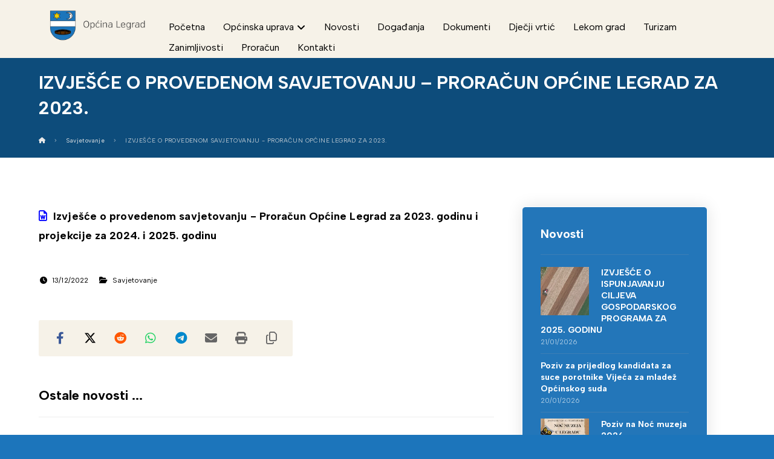

--- FILE ---
content_type: text/html; charset=UTF-8
request_url: https://www.opcinalegrad.hr/izvjesce-o-provedenom-savjetovanju-proracun-opcine-legrad-za-2023/
body_size: 96835
content:
<!DOCTYPE html>
				<html lang="hr">
				<head>

					<meta http-equiv="Content-Type" content="text/html; charset=UTF-8"/>

					<meta name="viewport" content="width=device-width, initial-scale=1.0, minimum-scale=1.0"/><meta name='robots' content='index, follow, max-image-preview:large, max-snippet:-1, max-video-preview:-1' />
<link rel="alternate" hreflang="hr" href="https://www.opcinalegrad.hr/izvjesce-o-provedenom-savjetovanju-proracun-opcine-legrad-za-2023/" />
<link rel="alternate" hreflang="x-default" href="https://www.opcinalegrad.hr/izvjesce-o-provedenom-savjetovanju-proracun-opcine-legrad-za-2023/" />
<script id="cookieyes" type="text/javascript" src="https://cdn-cookieyes.com/client_data/ab1b8bc40c1a04ce0b0d2d44/script.js"></script>
	<!-- This site is optimized with the Yoast SEO plugin v21.6 - https://yoast.com/wordpress/plugins/seo/ -->
	<title>IZVJEŠĆE O PROVEDENOM SAVJETOVANJU - PRORAČUN OPĆINE LEGRAD ZA 2023. - Općina Legrad</title>
	<link rel="canonical" href="https://www.opcinalegrad.hr/izvjesce-o-provedenom-savjetovanju-proracun-opcine-legrad-za-2023/" />
	<meta property="og:locale" content="hr_HR" />
	<meta property="og:type" content="article" />
	<meta property="og:title" content="IZVJEŠĆE O PROVEDENOM SAVJETOVANJU - PRORAČUN OPĆINE LEGRAD ZA 2023. - Općina Legrad" />
	<meta property="og:description" content="Izvješće o provede ... Saznaj više" />
	<meta property="og:url" content="https://www.opcinalegrad.hr/izvjesce-o-provedenom-savjetovanju-proracun-opcine-legrad-za-2023/" />
	<meta property="og:site_name" content="Općina Legrad" />
	<meta property="article:publisher" content="https://hr-hr.facebook.com/opcina.legrad" />
	<meta property="article:published_time" content="2022-12-13T07:49:19+00:00" />
	<meta name="author" content="admin_ktdizajn" />
	<meta name="twitter:card" content="summary_large_image" />
	<meta name="twitter:label1" content="Napisao/la" />
	<meta name="twitter:data1" content="admin_ktdizajn" />
	<script type="application/ld+json" class="yoast-schema-graph">{"@context":"https://schema.org","@graph":[{"@type":"Article","@id":"https://www.opcinalegrad.hr/izvjesce-o-provedenom-savjetovanju-proracun-opcine-legrad-za-2023/#article","isPartOf":{"@id":"https://www.opcinalegrad.hr/izvjesce-o-provedenom-savjetovanju-proracun-opcine-legrad-za-2023/"},"author":{"name":"admin_ktdizajn","@id":"https://www.opcinalegrad.hr/#/schema/person/e7048335b85c7119703ba576aae8bb2e"},"headline":"IZVJEŠĆE O PROVEDENOM SAVJETOVANJU &#8211; PRORAČUN OPĆINE LEGRAD ZA 2023.","datePublished":"2022-12-13T07:49:19+00:00","dateModified":"2022-12-13T07:49:19+00:00","mainEntityOfPage":{"@id":"https://www.opcinalegrad.hr/izvjesce-o-provedenom-savjetovanju-proracun-opcine-legrad-za-2023/"},"wordCount":30,"commentCount":0,"publisher":{"@id":"https://www.opcinalegrad.hr/#organization"},"articleSection":["Savjetovanje"],"inLanguage":"hr"},{"@type":"WebPage","@id":"https://www.opcinalegrad.hr/izvjesce-o-provedenom-savjetovanju-proracun-opcine-legrad-za-2023/","url":"https://www.opcinalegrad.hr/izvjesce-o-provedenom-savjetovanju-proracun-opcine-legrad-za-2023/","name":"IZVJEŠĆE O PROVEDENOM SAVJETOVANJU - PRORAČUN OPĆINE LEGRAD ZA 2023. - Općina Legrad","isPartOf":{"@id":"https://www.opcinalegrad.hr/#website"},"datePublished":"2022-12-13T07:49:19+00:00","dateModified":"2022-12-13T07:49:19+00:00","breadcrumb":{"@id":"https://www.opcinalegrad.hr/izvjesce-o-provedenom-savjetovanju-proracun-opcine-legrad-za-2023/#breadcrumb"},"inLanguage":"hr","potentialAction":[{"@type":"ReadAction","target":["https://www.opcinalegrad.hr/izvjesce-o-provedenom-savjetovanju-proracun-opcine-legrad-za-2023/"]}]},{"@type":"BreadcrumbList","@id":"https://www.opcinalegrad.hr/izvjesce-o-provedenom-savjetovanju-proracun-opcine-legrad-za-2023/#breadcrumb","itemListElement":[{"@type":"ListItem","position":1,"name":"Početna stranica","item":"https://www.opcinalegrad.hr/"},{"@type":"ListItem","position":2,"name":"IZVJEŠĆE O PROVEDENOM SAVJETOVANJU &#8211; PRORAČUN OPĆINE LEGRAD ZA 2023."}]},{"@type":"WebSite","@id":"https://www.opcinalegrad.hr/#website","url":"https://www.opcinalegrad.hr/","name":"Općina Legrad","description":"Službena web stranica Općine Legrad","publisher":{"@id":"https://www.opcinalegrad.hr/#organization"},"potentialAction":[{"@type":"SearchAction","target":{"@type":"EntryPoint","urlTemplate":"https://www.opcinalegrad.hr/?s={search_term_string}"},"query-input":"required name=search_term_string"}],"inLanguage":"hr"},{"@type":"Organization","@id":"https://www.opcinalegrad.hr/#organization","name":"Općina Legrad","alternateName":"Općina Legrad","url":"https://www.opcinalegrad.hr/","logo":{"@type":"ImageObject","inLanguage":"hr","@id":"https://www.opcinalegrad.hr/#/schema/logo/image/","url":"https://www.opcinalegrad.hr/wp-content/uploads/2022/12/logo.png","contentUrl":"https://www.opcinalegrad.hr/wp-content/uploads/2022/12/logo.png","width":560,"height":240,"caption":"Općina Legrad"},"image":{"@id":"https://www.opcinalegrad.hr/#/schema/logo/image/"},"sameAs":["https://hr-hr.facebook.com/opcina.legrad"]},{"@type":"Person","@id":"https://www.opcinalegrad.hr/#/schema/person/e7048335b85c7119703ba576aae8bb2e","name":"admin_ktdizajn","image":{"@type":"ImageObject","inLanguage":"hr","@id":"https://www.opcinalegrad.hr/#/schema/person/image/","url":"https://secure.gravatar.com/avatar/c3c7fa823bf09a57a35ac43db4edc3ce?s=96&d=mm&r=g","contentUrl":"https://secure.gravatar.com/avatar/c3c7fa823bf09a57a35ac43db4edc3ce?s=96&d=mm&r=g","caption":"admin_ktdizajn"}}]}</script>
	<!-- / Yoast SEO plugin. -->


<link rel='dns-prefetch' href='//fonts.googleapis.com' />
<link rel="alternate" type="application/rss+xml" title="Općina Legrad &raquo; Kanal" href="https://www.opcinalegrad.hr/feed/" />
<script>
window._wpemojiSettings = {"baseUrl":"https:\/\/s.w.org\/images\/core\/emoji\/14.0.0\/72x72\/","ext":".png","svgUrl":"https:\/\/s.w.org\/images\/core\/emoji\/14.0.0\/svg\/","svgExt":".svg","source":{"concatemoji":"https:\/\/www.opcinalegrad.hr\/wp-includes\/js\/wp-emoji-release.min.js?ver=6.4.7"}};
/*! This file is auto-generated */
!function(i,n){var o,s,e;function c(e){try{var t={supportTests:e,timestamp:(new Date).valueOf()};sessionStorage.setItem(o,JSON.stringify(t))}catch(e){}}function p(e,t,n){e.clearRect(0,0,e.canvas.width,e.canvas.height),e.fillText(t,0,0);var t=new Uint32Array(e.getImageData(0,0,e.canvas.width,e.canvas.height).data),r=(e.clearRect(0,0,e.canvas.width,e.canvas.height),e.fillText(n,0,0),new Uint32Array(e.getImageData(0,0,e.canvas.width,e.canvas.height).data));return t.every(function(e,t){return e===r[t]})}function u(e,t,n){switch(t){case"flag":return n(e,"\ud83c\udff3\ufe0f\u200d\u26a7\ufe0f","\ud83c\udff3\ufe0f\u200b\u26a7\ufe0f")?!1:!n(e,"\ud83c\uddfa\ud83c\uddf3","\ud83c\uddfa\u200b\ud83c\uddf3")&&!n(e,"\ud83c\udff4\udb40\udc67\udb40\udc62\udb40\udc65\udb40\udc6e\udb40\udc67\udb40\udc7f","\ud83c\udff4\u200b\udb40\udc67\u200b\udb40\udc62\u200b\udb40\udc65\u200b\udb40\udc6e\u200b\udb40\udc67\u200b\udb40\udc7f");case"emoji":return!n(e,"\ud83e\udef1\ud83c\udffb\u200d\ud83e\udef2\ud83c\udfff","\ud83e\udef1\ud83c\udffb\u200b\ud83e\udef2\ud83c\udfff")}return!1}function f(e,t,n){var r="undefined"!=typeof WorkerGlobalScope&&self instanceof WorkerGlobalScope?new OffscreenCanvas(300,150):i.createElement("canvas"),a=r.getContext("2d",{willReadFrequently:!0}),o=(a.textBaseline="top",a.font="600 32px Arial",{});return e.forEach(function(e){o[e]=t(a,e,n)}),o}function t(e){var t=i.createElement("script");t.src=e,t.defer=!0,i.head.appendChild(t)}"undefined"!=typeof Promise&&(o="wpEmojiSettingsSupports",s=["flag","emoji"],n.supports={everything:!0,everythingExceptFlag:!0},e=new Promise(function(e){i.addEventListener("DOMContentLoaded",e,{once:!0})}),new Promise(function(t){var n=function(){try{var e=JSON.parse(sessionStorage.getItem(o));if("object"==typeof e&&"number"==typeof e.timestamp&&(new Date).valueOf()<e.timestamp+604800&&"object"==typeof e.supportTests)return e.supportTests}catch(e){}return null}();if(!n){if("undefined"!=typeof Worker&&"undefined"!=typeof OffscreenCanvas&&"undefined"!=typeof URL&&URL.createObjectURL&&"undefined"!=typeof Blob)try{var e="postMessage("+f.toString()+"("+[JSON.stringify(s),u.toString(),p.toString()].join(",")+"));",r=new Blob([e],{type:"text/javascript"}),a=new Worker(URL.createObjectURL(r),{name:"wpTestEmojiSupports"});return void(a.onmessage=function(e){c(n=e.data),a.terminate(),t(n)})}catch(e){}c(n=f(s,u,p))}t(n)}).then(function(e){for(var t in e)n.supports[t]=e[t],n.supports.everything=n.supports.everything&&n.supports[t],"flag"!==t&&(n.supports.everythingExceptFlag=n.supports.everythingExceptFlag&&n.supports[t]);n.supports.everythingExceptFlag=n.supports.everythingExceptFlag&&!n.supports.flag,n.DOMReady=!1,n.readyCallback=function(){n.DOMReady=!0}}).then(function(){return e}).then(function(){var e;n.supports.everything||(n.readyCallback(),(e=n.source||{}).concatemoji?t(e.concatemoji):e.wpemoji&&e.twemoji&&(t(e.twemoji),t(e.wpemoji)))}))}((window,document),window._wpemojiSettings);
</script>
<style id='wp-emoji-styles-inline-css'>

	img.wp-smiley, img.emoji {
		display: inline !important;
		border: none !important;
		box-shadow: none !important;
		height: 1em !important;
		width: 1em !important;
		margin: 0 0.07em !important;
		vertical-align: -0.1em !important;
		background: none !important;
		padding: 0 !important;
	}
</style>
<link rel='stylesheet' id='wp-block-library-css' href='https://www.opcinalegrad.hr/wp-includes/css/dist/block-library/style.min.css?ver=6.4.7' media='all' />
<style id='wp-block-library-theme-inline-css'>
.wp-block-audio figcaption{color:#555;font-size:13px;text-align:center}.is-dark-theme .wp-block-audio figcaption{color:hsla(0,0%,100%,.65)}.wp-block-audio{margin:0 0 1em}.wp-block-code{border:1px solid #ccc;border-radius:4px;font-family:Menlo,Consolas,monaco,monospace;padding:.8em 1em}.wp-block-embed figcaption{color:#555;font-size:13px;text-align:center}.is-dark-theme .wp-block-embed figcaption{color:hsla(0,0%,100%,.65)}.wp-block-embed{margin:0 0 1em}.blocks-gallery-caption{color:#555;font-size:13px;text-align:center}.is-dark-theme .blocks-gallery-caption{color:hsla(0,0%,100%,.65)}.wp-block-image figcaption{color:#555;font-size:13px;text-align:center}.is-dark-theme .wp-block-image figcaption{color:hsla(0,0%,100%,.65)}.wp-block-image{margin:0 0 1em}.wp-block-pullquote{border-bottom:4px solid;border-top:4px solid;color:currentColor;margin-bottom:1.75em}.wp-block-pullquote cite,.wp-block-pullquote footer,.wp-block-pullquote__citation{color:currentColor;font-size:.8125em;font-style:normal;text-transform:uppercase}.wp-block-quote{border-left:.25em solid;margin:0 0 1.75em;padding-left:1em}.wp-block-quote cite,.wp-block-quote footer{color:currentColor;font-size:.8125em;font-style:normal;position:relative}.wp-block-quote.has-text-align-right{border-left:none;border-right:.25em solid;padding-left:0;padding-right:1em}.wp-block-quote.has-text-align-center{border:none;padding-left:0}.wp-block-quote.is-large,.wp-block-quote.is-style-large,.wp-block-quote.is-style-plain{border:none}.wp-block-search .wp-block-search__label{font-weight:700}.wp-block-search__button{border:1px solid #ccc;padding:.375em .625em}:where(.wp-block-group.has-background){padding:1.25em 2.375em}.wp-block-separator.has-css-opacity{opacity:.4}.wp-block-separator{border:none;border-bottom:2px solid;margin-left:auto;margin-right:auto}.wp-block-separator.has-alpha-channel-opacity{opacity:1}.wp-block-separator:not(.is-style-wide):not(.is-style-dots){width:100px}.wp-block-separator.has-background:not(.is-style-dots){border-bottom:none;height:1px}.wp-block-separator.has-background:not(.is-style-wide):not(.is-style-dots){height:2px}.wp-block-table{margin:0 0 1em}.wp-block-table td,.wp-block-table th{word-break:normal}.wp-block-table figcaption{color:#555;font-size:13px;text-align:center}.is-dark-theme .wp-block-table figcaption{color:hsla(0,0%,100%,.65)}.wp-block-video figcaption{color:#555;font-size:13px;text-align:center}.is-dark-theme .wp-block-video figcaption{color:hsla(0,0%,100%,.65)}.wp-block-video{margin:0 0 1em}.wp-block-template-part.has-background{margin-bottom:0;margin-top:0;padding:1.25em 2.375em}
</style>
<link rel='stylesheet' id='codevz-blocks-css' href='https://www.opcinalegrad.hr/wp-content/themes/xtra//assets/css/blocks.css?ver=6.4.7' media='all' />
<style id='classic-theme-styles-inline-css'>
/*! This file is auto-generated */
.wp-block-button__link{color:#fff;background-color:#32373c;border-radius:9999px;box-shadow:none;text-decoration:none;padding:calc(.667em + 2px) calc(1.333em + 2px);font-size:1.125em}.wp-block-file__button{background:#32373c;color:#fff;text-decoration:none}
</style>
<style id='global-styles-inline-css'>
body{--wp--preset--color--black: #000000;--wp--preset--color--cyan-bluish-gray: #abb8c3;--wp--preset--color--white: #ffffff;--wp--preset--color--pale-pink: #f78da7;--wp--preset--color--vivid-red: #cf2e2e;--wp--preset--color--luminous-vivid-orange: #ff6900;--wp--preset--color--luminous-vivid-amber: #fcb900;--wp--preset--color--light-green-cyan: #7bdcb5;--wp--preset--color--vivid-green-cyan: #00d084;--wp--preset--color--pale-cyan-blue: #8ed1fc;--wp--preset--color--vivid-cyan-blue: #0693e3;--wp--preset--color--vivid-purple: #9b51e0;--wp--preset--gradient--vivid-cyan-blue-to-vivid-purple: linear-gradient(135deg,rgba(6,147,227,1) 0%,rgb(155,81,224) 100%);--wp--preset--gradient--light-green-cyan-to-vivid-green-cyan: linear-gradient(135deg,rgb(122,220,180) 0%,rgb(0,208,130) 100%);--wp--preset--gradient--luminous-vivid-amber-to-luminous-vivid-orange: linear-gradient(135deg,rgba(252,185,0,1) 0%,rgba(255,105,0,1) 100%);--wp--preset--gradient--luminous-vivid-orange-to-vivid-red: linear-gradient(135deg,rgba(255,105,0,1) 0%,rgb(207,46,46) 100%);--wp--preset--gradient--very-light-gray-to-cyan-bluish-gray: linear-gradient(135deg,rgb(238,238,238) 0%,rgb(169,184,195) 100%);--wp--preset--gradient--cool-to-warm-spectrum: linear-gradient(135deg,rgb(74,234,220) 0%,rgb(151,120,209) 20%,rgb(207,42,186) 40%,rgb(238,44,130) 60%,rgb(251,105,98) 80%,rgb(254,248,76) 100%);--wp--preset--gradient--blush-light-purple: linear-gradient(135deg,rgb(255,206,236) 0%,rgb(152,150,240) 100%);--wp--preset--gradient--blush-bordeaux: linear-gradient(135deg,rgb(254,205,165) 0%,rgb(254,45,45) 50%,rgb(107,0,62) 100%);--wp--preset--gradient--luminous-dusk: linear-gradient(135deg,rgb(255,203,112) 0%,rgb(199,81,192) 50%,rgb(65,88,208) 100%);--wp--preset--gradient--pale-ocean: linear-gradient(135deg,rgb(255,245,203) 0%,rgb(182,227,212) 50%,rgb(51,167,181) 100%);--wp--preset--gradient--electric-grass: linear-gradient(135deg,rgb(202,248,128) 0%,rgb(113,206,126) 100%);--wp--preset--gradient--midnight: linear-gradient(135deg,rgb(2,3,129) 0%,rgb(40,116,252) 100%);--wp--preset--font-size--small: 13px;--wp--preset--font-size--medium: 20px;--wp--preset--font-size--large: 36px;--wp--preset--font-size--x-large: 42px;--wp--preset--spacing--20: 0.44rem;--wp--preset--spacing--30: 0.67rem;--wp--preset--spacing--40: 1rem;--wp--preset--spacing--50: 1.5rem;--wp--preset--spacing--60: 2.25rem;--wp--preset--spacing--70: 3.38rem;--wp--preset--spacing--80: 5.06rem;--wp--preset--shadow--natural: 6px 6px 9px rgba(0, 0, 0, 0.2);--wp--preset--shadow--deep: 12px 12px 50px rgba(0, 0, 0, 0.4);--wp--preset--shadow--sharp: 6px 6px 0px rgba(0, 0, 0, 0.2);--wp--preset--shadow--outlined: 6px 6px 0px -3px rgba(255, 255, 255, 1), 6px 6px rgba(0, 0, 0, 1);--wp--preset--shadow--crisp: 6px 6px 0px rgba(0, 0, 0, 1);}:where(.is-layout-flex){gap: 0.5em;}:where(.is-layout-grid){gap: 0.5em;}body .is-layout-flow > .alignleft{float: left;margin-inline-start: 0;margin-inline-end: 2em;}body .is-layout-flow > .alignright{float: right;margin-inline-start: 2em;margin-inline-end: 0;}body .is-layout-flow > .aligncenter{margin-left: auto !important;margin-right: auto !important;}body .is-layout-constrained > .alignleft{float: left;margin-inline-start: 0;margin-inline-end: 2em;}body .is-layout-constrained > .alignright{float: right;margin-inline-start: 2em;margin-inline-end: 0;}body .is-layout-constrained > .aligncenter{margin-left: auto !important;margin-right: auto !important;}body .is-layout-constrained > :where(:not(.alignleft):not(.alignright):not(.alignfull)){max-width: var(--wp--style--global--content-size);margin-left: auto !important;margin-right: auto !important;}body .is-layout-constrained > .alignwide{max-width: var(--wp--style--global--wide-size);}body .is-layout-flex{display: flex;}body .is-layout-flex{flex-wrap: wrap;align-items: center;}body .is-layout-flex > *{margin: 0;}body .is-layout-grid{display: grid;}body .is-layout-grid > *{margin: 0;}:where(.wp-block-columns.is-layout-flex){gap: 2em;}:where(.wp-block-columns.is-layout-grid){gap: 2em;}:where(.wp-block-post-template.is-layout-flex){gap: 1.25em;}:where(.wp-block-post-template.is-layout-grid){gap: 1.25em;}.has-black-color{color: var(--wp--preset--color--black) !important;}.has-cyan-bluish-gray-color{color: var(--wp--preset--color--cyan-bluish-gray) !important;}.has-white-color{color: var(--wp--preset--color--white) !important;}.has-pale-pink-color{color: var(--wp--preset--color--pale-pink) !important;}.has-vivid-red-color{color: var(--wp--preset--color--vivid-red) !important;}.has-luminous-vivid-orange-color{color: var(--wp--preset--color--luminous-vivid-orange) !important;}.has-luminous-vivid-amber-color{color: var(--wp--preset--color--luminous-vivid-amber) !important;}.has-light-green-cyan-color{color: var(--wp--preset--color--light-green-cyan) !important;}.has-vivid-green-cyan-color{color: var(--wp--preset--color--vivid-green-cyan) !important;}.has-pale-cyan-blue-color{color: var(--wp--preset--color--pale-cyan-blue) !important;}.has-vivid-cyan-blue-color{color: var(--wp--preset--color--vivid-cyan-blue) !important;}.has-vivid-purple-color{color: var(--wp--preset--color--vivid-purple) !important;}.has-black-background-color{background-color: var(--wp--preset--color--black) !important;}.has-cyan-bluish-gray-background-color{background-color: var(--wp--preset--color--cyan-bluish-gray) !important;}.has-white-background-color{background-color: var(--wp--preset--color--white) !important;}.has-pale-pink-background-color{background-color: var(--wp--preset--color--pale-pink) !important;}.has-vivid-red-background-color{background-color: var(--wp--preset--color--vivid-red) !important;}.has-luminous-vivid-orange-background-color{background-color: var(--wp--preset--color--luminous-vivid-orange) !important;}.has-luminous-vivid-amber-background-color{background-color: var(--wp--preset--color--luminous-vivid-amber) !important;}.has-light-green-cyan-background-color{background-color: var(--wp--preset--color--light-green-cyan) !important;}.has-vivid-green-cyan-background-color{background-color: var(--wp--preset--color--vivid-green-cyan) !important;}.has-pale-cyan-blue-background-color{background-color: var(--wp--preset--color--pale-cyan-blue) !important;}.has-vivid-cyan-blue-background-color{background-color: var(--wp--preset--color--vivid-cyan-blue) !important;}.has-vivid-purple-background-color{background-color: var(--wp--preset--color--vivid-purple) !important;}.has-black-border-color{border-color: var(--wp--preset--color--black) !important;}.has-cyan-bluish-gray-border-color{border-color: var(--wp--preset--color--cyan-bluish-gray) !important;}.has-white-border-color{border-color: var(--wp--preset--color--white) !important;}.has-pale-pink-border-color{border-color: var(--wp--preset--color--pale-pink) !important;}.has-vivid-red-border-color{border-color: var(--wp--preset--color--vivid-red) !important;}.has-luminous-vivid-orange-border-color{border-color: var(--wp--preset--color--luminous-vivid-orange) !important;}.has-luminous-vivid-amber-border-color{border-color: var(--wp--preset--color--luminous-vivid-amber) !important;}.has-light-green-cyan-border-color{border-color: var(--wp--preset--color--light-green-cyan) !important;}.has-vivid-green-cyan-border-color{border-color: var(--wp--preset--color--vivid-green-cyan) !important;}.has-pale-cyan-blue-border-color{border-color: var(--wp--preset--color--pale-cyan-blue) !important;}.has-vivid-cyan-blue-border-color{border-color: var(--wp--preset--color--vivid-cyan-blue) !important;}.has-vivid-purple-border-color{border-color: var(--wp--preset--color--vivid-purple) !important;}.has-vivid-cyan-blue-to-vivid-purple-gradient-background{background: var(--wp--preset--gradient--vivid-cyan-blue-to-vivid-purple) !important;}.has-light-green-cyan-to-vivid-green-cyan-gradient-background{background: var(--wp--preset--gradient--light-green-cyan-to-vivid-green-cyan) !important;}.has-luminous-vivid-amber-to-luminous-vivid-orange-gradient-background{background: var(--wp--preset--gradient--luminous-vivid-amber-to-luminous-vivid-orange) !important;}.has-luminous-vivid-orange-to-vivid-red-gradient-background{background: var(--wp--preset--gradient--luminous-vivid-orange-to-vivid-red) !important;}.has-very-light-gray-to-cyan-bluish-gray-gradient-background{background: var(--wp--preset--gradient--very-light-gray-to-cyan-bluish-gray) !important;}.has-cool-to-warm-spectrum-gradient-background{background: var(--wp--preset--gradient--cool-to-warm-spectrum) !important;}.has-blush-light-purple-gradient-background{background: var(--wp--preset--gradient--blush-light-purple) !important;}.has-blush-bordeaux-gradient-background{background: var(--wp--preset--gradient--blush-bordeaux) !important;}.has-luminous-dusk-gradient-background{background: var(--wp--preset--gradient--luminous-dusk) !important;}.has-pale-ocean-gradient-background{background: var(--wp--preset--gradient--pale-ocean) !important;}.has-electric-grass-gradient-background{background: var(--wp--preset--gradient--electric-grass) !important;}.has-midnight-gradient-background{background: var(--wp--preset--gradient--midnight) !important;}.has-small-font-size{font-size: var(--wp--preset--font-size--small) !important;}.has-medium-font-size{font-size: var(--wp--preset--font-size--medium) !important;}.has-large-font-size{font-size: var(--wp--preset--font-size--large) !important;}.has-x-large-font-size{font-size: var(--wp--preset--font-size--x-large) !important;}
.wp-block-navigation a:where(:not(.wp-element-button)){color: inherit;}
:where(.wp-block-post-template.is-layout-flex){gap: 1.25em;}:where(.wp-block-post-template.is-layout-grid){gap: 1.25em;}
:where(.wp-block-columns.is-layout-flex){gap: 2em;}:where(.wp-block-columns.is-layout-grid){gap: 2em;}
.wp-block-pullquote{font-size: 1.5em;line-height: 1.6;}
</style>
<link rel='stylesheet' id='wpml-blocks-css' href='https://www.opcinalegrad.hr/wp-content/plugins/sitepress-multilingual-cms/dist/css/blocks/styles.css?ver=4.6.8' media='all' />
<link rel='stylesheet' id='cz-icons-pack-css' href='https://www.opcinalegrad.hr/wp-content/plugins/codevz-plus/admin/fields/codevz_fields/icons/czicons.css?ver=4.6.3' media='all' />
<link rel='stylesheet' id='widgetopts-styles-css' href='https://www.opcinalegrad.hr/wp-content/plugins/widget-options/assets/css/widget-options.css' media='all' />
<link rel='stylesheet' id='ivory-search-styles-css' href='https://www.opcinalegrad.hr/wp-content/plugins/add-search-to-menu-premium/public/css/ivory-search.min.css?ver=5.5.4' media='all' />
<link rel='stylesheet' id='codevz-style-css' href='https://www.opcinalegrad.hr/wp-content/themes/xtra/style.css?ver=6.4.7' media='all' />
<link rel='stylesheet' id='codevz-child-style-css' href='https://www.opcinalegrad.hr/wp-content/themes/xtra-child/style.css?ver=6.4.7' media='all' />
<link rel='stylesheet' id='codevz-css' href='https://www.opcinalegrad.hr/wp-content/themes/xtra/assets/css/core.css?ver=4.5.5' media='all' />
<link rel='stylesheet' id='codevz-laptop-css' href='https://www.opcinalegrad.hr/wp-content/themes/xtra/assets/css/core-laptop.css?ver=4.5.5' media='screen and (max-width: 1024px)' />
<link rel='stylesheet' id='codevz-tablet-css' href='https://www.opcinalegrad.hr/wp-content/themes/xtra/assets/css/core-tablet.css?ver=4.5.5' media='screen and (max-width: 1024px)' />
<link rel='stylesheet' id='codevz-mobile-css' href='https://www.opcinalegrad.hr/wp-content/themes/xtra/assets/css/core-mobile.css?ver=4.5.5' media='screen and (max-width: 900px)' />
<link rel='stylesheet' id='codevz-single-css' href='https://www.opcinalegrad.hr/wp-content/themes/xtra/assets/css/single.css?ver=4.5.5' media='all' />
<link rel='stylesheet' id='google-font-albert-sans-css' href='https://fonts.googleapis.com/css?family=Albert+Sans%3A300%2C400%2C700&#038;ver=6.4.7' media='all' />
<link rel='stylesheet' id='codevz-plus-share-css' href='https://www.opcinalegrad.hr/wp-content/plugins/codevz-plus/assets/css/share.css?ver=4.6.3' media='all' />
<link rel='stylesheet' id='codevz-plus-css' href='https://www.opcinalegrad.hr/wp-content/plugins/codevz-plus/assets/css/codevzplus.css?ver=4.6.3' media='all' />
<link rel='stylesheet' id='codevz-plus-tablet-css' href='https://www.opcinalegrad.hr/wp-content/plugins/codevz-plus/assets/css/codevzplus-tablet.css?ver=4.6.3' media='screen and (max-width: 1024px)' />
<link rel='stylesheet' id='codevz-plus-mobile-css' href='https://www.opcinalegrad.hr/wp-content/plugins/codevz-plus/assets/css/codevzplus-mobile.css?ver=4.6.3' media='screen and (max-width: 900px)' />
<link rel='stylesheet' id='xtra-elementor-front-css' href='https://www.opcinalegrad.hr/wp-content/plugins/codevz-plus/assets/css/elementor.css?ver=4.6.3' media='all' />
<link rel='stylesheet' id='font-awesome-shims-css' href='https://www.opcinalegrad.hr/wp-content/plugins/codevz-plus/admin/assets/css/font-awesome/css/v4-shims.min.css?ver=6.4.2' media='all' />
<link rel='stylesheet' id='font-awesome-css' href='https://www.opcinalegrad.hr/wp-content/plugins/codevz-plus/admin/assets/css/font-awesome/css/all.min.css?ver=6.4.2' media='all' />
<script id="wpml-cookie-js-extra">
var wpml_cookies = {"wp-wpml_current_language":{"value":"hr","expires":1,"path":"\/"}};
var wpml_cookies = {"wp-wpml_current_language":{"value":"hr","expires":1,"path":"\/"}};
</script>
<script src="https://www.opcinalegrad.hr/wp-content/plugins/sitepress-multilingual-cms/res/js/cookies/language-cookie.js?ver=4.6.8" id="wpml-cookie-js" defer data-wp-strategy="defer"></script>
<script src="https://www.opcinalegrad.hr/wp-includes/js/jquery/jquery.min.js?ver=3.7.1" id="jquery-core-js"></script>
<script src="https://www.opcinalegrad.hr/wp-includes/js/jquery/jquery-migrate.min.js?ver=3.4.1" id="jquery-migrate-js"></script>
<script></script><link rel="https://api.w.org/" href="https://www.opcinalegrad.hr/wp-json/" /><link rel="alternate" type="application/json" href="https://www.opcinalegrad.hr/wp-json/wp/v2/posts/43167" /><link rel="EditURI" type="application/rsd+xml" title="RSD" href="https://www.opcinalegrad.hr/xmlrpc.php?rsd" />
<link rel='shortlink' href='https://www.opcinalegrad.hr/?p=43167' />
<meta name="generator" content="WPML ver:4.6.8 stt:22,1;" />
<meta name="format-detection" content="telephone=no">
<!-- start Simple Custom CSS and JS -->
 <meta property="og:image" content="https://www.opcinalegrad.hr/wp-content/uploads/2023/01/DJI_0115.jpg"/><!-- end Simple Custom CSS and JS -->
<!-- start Simple Custom CSS and JS -->
<script>
jQuery(document).ready(function( $ ){
	
	$('.cz_post_svg').find('img').attr('src',"https://www.opcinalegrad.hr/wp-content/uploads/2023/01/placeholdr-1.png");
	$('.xtra-placeholder').attr('src',"https://www.opcinalegrad.hr/wp-content/uploads/2023/01/placeholdr-1.png");
	
	  	 $('img, a').on('mouseenter', function() {
    		$(this).data('title', $(this).attr('title'));
    		$(this).attr('title', '');
  		}).on('mouseleave', function() {
    		$(this).attr('title', $(this).data('title'));
  		});
    
	//$('.category-sjednice-opcinskog-vijeca .cz_post_svg img').attr('src','https://opcinahercegovac.hr/wp-content/plugins/codevz-plus/assets/img/p.svg');
	
	$('.load_after_load').css('opacity', 1);

		$(".cz_post_content a").each(function() {

		let link = $(this).attr('href');
			//$(this).closest('ul').addClass('link_lista');
			
			if(openFile(link) == 'pdf' || openFile(link) == 'doc' || openFile(link) == 'xls' || openFile(link) == 'zip'){
				$(this).closest('ul').addClass('link_lista');
			}
			
			if(openFile(link) == 'pdf'){
				$('<i class="far fa-file-pdf mr10 pdf_icn"></i>').prependTo(this);
			}
			
			if(openFile(link) == 'doc'){
				$('<i class="far fa-file-word mr10 word_icn"></i>').prependTo(this);
			}  
			if(openFile(link) == 'xls'){
				$('<i class="far fa-file-excel mr10 xls_icn"></i>').prependTo(this);
			}
			if(openFile(link) == 'zip'){
				$('<i class="fas fa-file-archive mr10 zip_icn"></i>').prependTo(this);
			}  

	});
	//$('.servisne_informacije').find('ul').removeClass('link_lista');
});


function openFile(file) {
	
    var extension = file.substr( (file.lastIndexOf('.') +1) );
    switch(extension) {
        case 'doc':
			return 'doc';
        break;  
		case 'docx':
			return 'doc';
        break; 
			case 'rtf':
			return 'doc';
        break; 
        case 'xls':
            return 'xls';
        break;
		case 'xlsx':
            return 'xls';
        break;
        case 'pdf':
			return 'pdf';
        break;
		case 'zip':
			return 'zip';
        break;
        default:
         //   console.log('who knows');
    }
};

</script>
<!-- end Simple Custom CSS and JS -->
<!-- start Simple Custom CSS and JS -->
<style>
.cz_nocomment, .relevanssi-live-search-result-status, .cz_small_post_date .mr8 i {display:none!important;}
.cz_grid_c4 .cz_grid_first {
    display: none!important;
}

.cz_grid_c4 {
    display: flex;
   /* height: 100%!Important;*/
    flex-wrap: wrap;
    align-items: stretch;
    align-content: flex-start;
}

.cz_small_post_date .mr8 {
	color:#fff;
	font-size: 12px;
    font-weight: 500;
}


a.cz_post_image img, .cz_post_svg, .cz_grid_item img {
	width:100%;
	height:210px;
	max-height:210px;
	object-fit:cover;
}
.home .cz_grid_item img {
	width:100%;
	height:100%;
	max-height:100%;
	
}

.footer_widget {
	border:none!important;
}
.cz_middle_footer p{
	font-size:15px;
}
.cz_middle_footer a {
	font-size:16px;
	color:#000;
}
.cz_middle_footer a {
	font-size:16px!important;
	line-height: 1.4!important;
}

#menu-footer-menu a {
	color:#000!important;
}
.slick-slider {
	margin-bottom:-11px;
}

.service_text .cz_wpe_content {display:none;}
.service_text .cz_btn{
	margin-top:0;
}
.service_img {
	margin: 0;
}


.codevz-widget-custom-menu a:before {
	padding: 3px 5px 3px 5px;
}

.sidebar_inner .current_page_item a:before {
    color: #f3ead2;
    text-align: center;
}

.services h3 {
    border-bottom: none;
    display: inline-block;
    padding: 0;
    transition: all .2s ease-in-out;
    margin-top: 15px;
}
.link_lista {
	list-style:none!important;
}

.link_lista li {
	position:relative;
	border-bottom: 1px solid #f6f2e8;
    padding: 5px 0 5px 25px;
	
}

.link_lista i {
	position: absolute;
    left: 0;
    line-height: 1.4;
}
.link_lista a {}

.pdf_icn {color:red;}
.word_icn {color:blue;}
.xls_icn {color:green;}
.zip_icn {color: #ffab00;}

.link_lista {
	margin-left:0;
}

.galerija.link_lista li{
	padding-left:0!important;
}
.cz-cpt-post .cz_default_loop .cz_post_date {
	opacity:1;
	color: #2773b8;
}

#site_footer .codevz-widget-custom-menu a{
	padding: 0px;
}
.cz-cpt-post .cz_posts_container .clr{
   display: flex;
    flex-wrap: wrap;
    align-content: flex-start;
}

.cat-title {
	display: inline-block;
    padding: 5px 15px;
    font-size: 13px;
    font-weight: 400;
    position: absolute;
    right: 0;
    bottom: 0;
	color: #653206;
}

.sidebar_inner h4 {
	color:#1c75bb;
}

.sidebar_inner .widget, #codevzcustommenulist-12{
	/*border: 1px solid #ccc;*/
    box-shadow: 0px 0px 27px 0px rgb(0 0 0 / 11%);
	background: #2376b9;
}
.widget .item-details h3, .widget .item-details h3 a,, .widget .item-details h4 {
	color:#fff;
}

.widget .item-details h3:hover, .widget .item-details h3 a:hover{
	color:#fff1ce;
}

.sidebar_inner .codevz-widget-custom-menu a {
	padding: 0px 0;
}
.codevz-widget-custom-menu a:hover {
transform: translateX(0)!important;
/*	background:none!important;
	*/
}
.sidebar_primary {
	width: 26.66%;
}
.righter {
	width: 68.33%;
}
.item_small h3 {
	font-size: 14px;
}
.cz_default_loop .clr:hover h3, .cz_grid_item .clr:hover h3{
	color: #1c75bb;
}
.cz_default_loop_full .cz_post_image, .cz_default_loop_grid .cz_post_image {
	margin-bottom:15px;
}
.cz_grid_1_title_sub_after .cz_grid_link {
    margin: 0 0 15px;
}
.codevz-widget-custom-menu a:before {
	color: #edcb29;
}

.galerija {
	display:flex;
	flex-wrap: wrap;
}
.galerija li {
	list-style:none!important;
	width:17%;
	margin-right:1%;
	margin-bottom:1%;
}

.galerija li:nth-child(5n) {
	margin-right:0;
}
.dogadanja_gore {
	display: flex;
    justify-content: space-between;
}

.kt_dogadanja li {
	list-style:none!important;
	border-bottom: 1px solid #ccc;
    padding: 10px 0;
    margin-bottom: 5px;
}

.brza_dogadanja h4,.brza_dogadanja p,.brza_dogadanja a,.brza_dogadanja span {
	
}
.dogadanja_datum span, .brza_dogadanja p {font-size:14px;}


.slick-slide img {
	width:100%;
	height:600px;
	object-fit:cover;
}

#menu-dokumenti li a {
	background:transparent;
}

#menu-dokumenti li a:hover {
	color: #e5c428;
}
/* Dokumenti page */

.opcina_legrad_dokumenti {
	
}

.opcina_legrad_dokumenti h4 {
	display:none;
}


.opcina_legrad_dokumenti ul{
	display:flex;
	flex-wrap: wrap;
}
.opcina_legrad_dokumenti ul li{
width: 24%;
    padding: 0;
    margin-right: 1%;
    height: 150px;
	box-shadow: 0px 0px 40px 0px rgb(0 0 0 / 5%);
    display: flex;
}
.opcina_legrad_dokumenti ul li a{
	box-sizing: border-box;
    padding-left: 15px;
    padding-right: 15px;
    width: 100%;
    text-align: center;
    display: flex;
    align-items: center;
    justify-content: center;
	color: #fff;
    font-size: 20px;
	border: 5px solid #2376b9;
	background: #2376b9;
	    line-height: 1.2;
}
.opcina_legrad_dokumenti ul li a:before{
	display:none;
}
.opcina_legrad_dokumenti ul li a:hover {
	background: #0d4c7b;
}


.dogadanja_img .cz_image {
	box-shadow: 0px 0px 27px 3px rgb(0 0 0 / 14%);
}

.dogadanja_event {
    width: 35%;
    margin-left: -230px;
    margin-top: 75px;
    margin-bottom: 75px;
    padding: 50px;
    background: #fff;
}
.dogadanja_event .vc_column-inner {
	
}

.arhiva_kt_dogadanja li{
	list-style:none;
}

.sidebar_inner .kt_dogadanja li{
	list-style:none!important;
}

.sidebar_inner .kt_dogadanja li h4 {
    font-size: 16px;
}
.sidebar_inner .kt_dogadanja li p {
    font-size: 14px;
}

.sidebar_inner .kt_dogadanja {
    /* border: 1px solid #ccc; */
    box-shadow: 0px 0px 27px 0px rgb(0 0 0 / 11%);
	padding: 30px;
}


.kt_dogadanja p {margin-bottom:0;font-size:14px;}
.dogadanja_datum {
	color: #124d7a;
}
.dogadanja_datum:before {
	font-family: "Font Awesome 6 Free";
	content: "\f073";
}

.vrijeme_dogadaja:before {
	font-family: "Font Awesome 6 Free";
	content: "\f017";
	padding-right: 7px;
}

.kraj_dogadanja {
	color: #f00;
    font-size: 13px;
    letter-spacing: 0.4px;
    text-align: right;
}


.pocetna_natjecaji .vc_column-inner{
	margin-left: 35px;
    border-left: 2px solid #f2f2f2;
    padding-left: 35px;
}
.pocetna_natjecaji .cz_grid.cz_grid_1 small {
	margin-top:0px!important;
}

.naslovna_novosti .cz_grid_link img{
	width:100%;
	height:197px;
	object-fit:cover;
}


.obavijest_title {
	font-size:16px;
	margin-bottom:0;
}

.obavijest_date {
	font-size:13px;
	letter-spacing: 0.3px;
}


.home_obavjesti {
	margin-bottom:15px;
}

.home_obavjesti > div{
	margin-bottom:15px;
	border-bottom:1px solid #ccc;
}
.cz_grid_details h3 {
    font-size: 16px;
    font-weight: 600;
    height: 68px;
    overflow: hidden;
    letter-spacing: 0.4px;
}

.in_obavjest_link {
	font-weight:bold;
	color:#1C75BB;
	font-size:18px;
}
.full_of_life {
	display:flex;
	justify-content: center;
}
.full_of_life li{
	list-style:none!important;
	margin-right:20px;
}
.full_of_life li:last-child{
	margin-right:0;
}

.cz_middle_footer li {
	list-style:none!important;
}

.codevz-widget-custom-menu a {
	background:transparent;
}
.kockice .cz_wpe_content h2{
height: 200px;
    box-shadow: 0px 0px 40px 0px rgb(0 0 0 / 5%);
    display: flex;	
}
.xtra-share {
	border:none;
	background: #f6f2e8;
	display: inline-block;
}
.xtra-share a {
	opacity:1;
}

.kockice a{
	box-sizing: border-box;
    padding-left: 15px;
    padding-right: 15px;
    width: 100%;
    text-align: center;
    display: flex;
    align-items: center;
    justify-content: center;
    color: #000;
    font-size: 20px;
    border: 5px solid #2376b9;
}

.wp-caption-text {
	display:none;
}

.fbdl-table {
	table-layout:fixed;
    width:100%;
}

.relevanssi-live-search-results {
	left: 0px!important;
	right: auto!important;
	top: 45px!important;
    max-width: 800px!important;
	width:100%!important;
}

.ajax-results {
	position:relative;
	z-index:9999999;
	background:#fff;
	
}

.relevanssi-live-search-result p a {
	font-size: 16px;
    font-weight: 400;
}
p.tagcloud a:first-child, .cz_post_cat a:first-child {background:#fff!important;}
.tagcloud a, .cz_post_cat a {
	border:none!important;
	padding: 5px 2px;
}
.cz_post_svg {
    background-image: none!important;
}
div.is-ajax-search-details, div.is-ajax-search-result {background: #fff!important;}

.load_after_load {opacity:0;}

.page-id-12377 .widget{
	box-shadow: 0px 0px 27px 0px rgb(0 0 0 / 11%);
}

.page-id-12377 .widget a{ 
	padding: 0px;
}

.page_content {
	margin-bottom:0;
}

.relevanssi-live-search-result, .relevanssi-live-search-result a, .relevanssi-live-search-result a p {
	color:#000!important;
	font-weight:600!important;
}
.codevz-widget-custom-menu a {
	position:relative;
}
.codevz-widget-custom-menu a:before {
	position:absolute;
	left:-20px;
	top: -3px;
}
.codevz-widget-custom-nav-menu ul {
    padding: 0;
    margin: 0;
    list-style: none;
    margin-left: 20px;
}

.cz_acc_child_content ul {
	margin-left:0;
}

.cz_acc_child {
    font-size: 18px;
    color: #1c75bb;
    font-weight: 700;
}
.cz_acc_child:hover {
    color: #ffffff;
    background-color: #1c75bb;
}
.cz_isOpen .cz_acc_child {
    color: #ffffff;
    background-color: #1c75bb;
}
#codevz_working_hours-2 .cz_wh_left{
	max-width: 120px;
}


#codevz_working_hours-2 .cz_wh_right{
	max-width: 150px;
}

.btn-trasparentnost {
	background:#1c75bb;
	color:#fff;
	padding:10px 40px;
	font-size:16px;
}

.btn-trasparentnost:hover {
	color:#fff!important;
	background:#124d7a;
}

.is-form-style input.is-search-submit {
	width:100px;
}
.page_title .section_title {
    word-break: normal;
}

.home_box .czico-110-calendar {
	background-color: #188904!important;
}
.home_box .fa-clipboard-list {
	background-color: #f79468!important;
}
.home_box .czico-009-speech-bubbles-comment-option {
	background-color: #EFCC02!important;
}
.home_box .fa-globe-europe {
	background-color: #003194!important;
}
.home_box .fa-file-alt {
	background-color: #f4524d!important;
}
.home_box .fa-users {
	background-color: #EE222B!important;
}



@media screen and (min-width: 1280px) {
	.home_box .cz_stylish_list{
	padding:10%!important;
	}
}

@media screen and (max-width: 1400px) {
	.dogadanja_event {
		width: 45%;
    	margin-left: -270px;
	}
}

@media screen and (min-width: 1600px) {
	margin-bottom: -1px;
}
@media screen and (max-width: 1300px) {
	
	.services div.service_text {
		padding-left: 85px;
	}
	
	.services h3 {
		margin-top: 20px;
		font-size: 16px;
	}
	
	.dogadanja_event {
		width: 45%;
	}
	
	.pocetna_natjecaji .vc_column-inner {
		margin-left: 0px;
    
    padding-left: 25px;
	}

}


@media screen and (max-width: 1280px) {
	.dogadanja_event {
		width: 55%;
    	margin-left: -320px;
	}
}

@media screen and (max-width: 1024px) {
	.dogadanja_event {
		width: 100%;
    	margin-left: 0;
	}
	.kt_sjald .vc_column-inner{
	padding:0!important;
}
	.opcina_legrad_dokumenti ul li {
		width: 32%;
	}

}
@media screen and (max-width: 768px) {
	
	
	.galerija li {
		width: 24%;
	}
		.galerija li:nth-child(4n) {
    margin-right: 0;
}
	.galerija li:nth-child(5n) {
    margin-right: 1%;
}
	.kt_sjald .vc_column-inner {
    margin:0 -50px!important;
}
	
	.pocetna_natjecaji .vc_column-inner {
    	padding-left: 15px;
	}
	.dogadanja_event {
		padding:0;
		margin:0;
	}
	.services.left .service_custom {
		margin: 10px auto 0px auto !important;
	}
	.cz_btn {
		margin-bottom:30px;
	}
	.kt_dogadanja h4 {
		font-size: 16px;
	}
	.obavijest_title, .kt_dogadanja p {
    font-size: 14px;
	}
	.opcina_legrad_dokumenti ul li {
    width: 49%;
	}
}

@media screen and (max-width: 460px) {
	.galerija li {
    width: 32%;
	}
		.galerija li:nth-child(3n) {
    	margin-right: 0;
	}
	.galerija li:nth-child(4n) {
    	margin-right: 1%;
	}
	.galerija li:nth-child(5n) {
    	margin-right: 1%;
	}
	.slick-slide img {
   height: 400px;
  
}
	.opcina_legrad_dokumenti ul li {
    width: 100%;
	}
}




</style>
<!-- end Simple Custom CSS and JS -->
<meta name="generator" content="Powered by WPBakery Page Builder - drag and drop page builder for WordPress."/>
<link rel="icon" href="https://www.opcinalegrad.hr/wp-content/uploads/2023/11/ikonalegrad-150x150.png" sizes="32x32" />
<link rel="icon" href="https://www.opcinalegrad.hr/wp-content/uploads/2023/11/ikonalegrad.png" sizes="192x192" />
<link rel="apple-touch-icon" href="https://www.opcinalegrad.hr/wp-content/uploads/2023/11/ikonalegrad.png" />
<meta name="msapplication-TileImage" content="https://www.opcinalegrad.hr/wp-content/uploads/2023/11/ikonalegrad.png" />
<style id="codevz-inline-css" data-noptimize>.admin-bar .cz_fixed_top_border{top:32px}.admin-bar i.offcanvas-close {top: 32px}.admin-bar .offcanvas_area, .admin-bar .hidden_top_bar{margin-top: 32px}.admin-bar .header_5,.admin-bar .onSticky{top: 32px}@media screen and (max-width:1024px) {.admin-bar .header_5,.admin-bar .onSticky,.admin-bar .cz_fixed_top_border,.admin-bar i.offcanvas-close {top: 46px}.admin-bar .onSticky {top: 0}.admin-bar .offcanvas_area,.admin-bar .offcanvas_area,.admin-bar .hidden_top_bar{margin-top:46px;height:calc(100% - 46px);}}.row,section.elementor-section.elementor-section-boxed>.elementor-container{width: 1400px}

/* Theme color */a:hover, .sf-menu > .cz.current_menu > a, .sf-menu > .cz .cz.current_menu > a,.sf-menu > .current-menu-parent > a,.comment-text .star-rating span,.codevz-404 span {color: #1c75bb} 
form button, .button, #edd-purchase-button, .edd-submit, .edd-submit.button.blue, .edd-submit.button.blue:hover, .edd-submit.button.blue:focus, [type=submit].edd-submit, .sf-menu > .cz > a:before,.sf-menu > .cz > a:before,
.post-password-form input[type="submit"], .wpcf7-submit, .submit_user, 
#commentform #submit, .commentlist li.bypostauthor > .comment-body:after,.commentlist li.comment-author-admin > .comment-body:after, 
 .pagination .current, .pagination > b, .pagination a:hover, .page-numbers .current, .page-numbers a:hover, .pagination .next:hover, 
.pagination .prev:hover, input[type=submit], .sticky:before, .commentlist li.comment-author-admin .fn,
input[type=submit],input[type=button],.cz_header_button,.cz_default_portfolio a,
.cz_readmore, .more-link, a.cz_btn, .cz_highlight_1:after, div.cz_btn  {background-color: #1c75bb}
.cs_load_more_doing, div.wpcf7 .wpcf7-form .ajax-loader {border-right-color: #1c75bb}
input:focus,textarea:focus,select:focus {border-color: #1c75bb !important}
::selection {background-color: #1c75bb;color: #fff}
::-moz-selection {background-color: #1c75bb;color: #fff}.codevz-magic-mouse div:first-child{background-color: rgba(239,204,2,0.01)}.codevz-magic-mouse div:last-child{border-color: rgba(0,0,0,0.01)}

/* Dynamic  */.widget{background-color:rgba(255,255,255,0.01);margin-bottom:35px;border-style:solid;border-width:1px;border-color:#ffffff;border-radius:6px}.widget > h4, .sidebar_inner .widget_block > div > div > h2{font-size:20px;color:#ffffff;font-weight:700;background-color:transparent}.logo > a, .logo > h1, .logo h2{text-transform:uppercase}.header_2{background-color:#f6f2e8}#menu_header_2 > .cz > a{font-size:16px;font-weight:400;padding:6px 10px;margin-right:0px;margin-left:10px}#menu_header_2 > .cz > a:hover,#menu_header_2 > .cz:hover > a,#menu_header_2 > .cz.current_menu > a,#menu_header_2 > .current-menu-parent > a{color:#ffffff}#menu_header_2 > .cz > a:before{width:100%;border-width:0px;border-radius:2px;bottom:0px;left:0px}#menu_header_2 .cz .sub-menu:not(.cz_megamenu_inner_ul),#menu_header_2 .cz_megamenu_inner_ul .cz_megamenu_inner_ul{background-color:#1c75bb;padding-top:20px;padding-bottom:20px;margin-top:1px;margin-left:30px;border-radius:2px;box-shadow:0px 9px 20px rgba(0,0,0,0.13)}#menu_header_2 .cz .cz a{font-size:14px;color:#ffffff}#menu_header_2 .cz .cz a:hover,#menu_header_2 .cz .cz:hover > a,#menu_header_2 .cz .cz.current_menu > a,#menu_header_2 .cz .current_menu > .current_menu{color:#ffffff}.onSticky{background-color:#ffffff !important}.header_4{border-style:none;border-width:0 0 0px}#menu_header_4 > .cz > a{color:#ffffff;border-style:solid;border-bottom-width:1px;border-color:rgba(255,255,255,0.09)}#menu_header_4 > .cz > a:hover,#menu_header_4 > .cz:hover > a,#menu_header_4 > .cz.current_menu > a,#menu_header_4 > .current-menu-parent > a{color:#efcc02}#menu_header_4 .cz .cz a{color:#ffffff}#menu_header_4 .cz .cz a:hover,#menu_header_4 .cz .cz:hover > a,#menu_header_4 .cz .cz.current_menu > a,#menu_header_4 .cz .current_menu > .current_menu{color:#efcc02}.page_title,.header_onthe_cover .page_title{background-color:#0d4c7b;padding-top:10px;padding-bottom:10px;border-style:solid;border-width:0 0 1px;border-color:#f4f4f4}.page_title .section_title{font-size:30px;color:#ffffff;padding-top:10px;padding-bottom:10px}.page_title a,.page_title i{font-size:10px;color:#e8e8e8;font-weight:400;letter-spacing:0.4px}.breadcrumbs{margin-top:12px;margin-right:0px}.cz_middle_footer{color:#000000;background-color:#f6f2e8;padding-top:60px;padding-bottom:50px}.footer_widget{color:#000000;padding:10px}.cz_middle_footer a{font-size:13px;color:#ffffff;line-height: 2}.cz_middle_footer a:hover{color:#c6c6c6}.footer_2{background-color:#f6f2e8}i.backtotop{font-size:30px;color:#1c75bb;line-height:1.5;background-color:#efcc03;width:45px;height:45px;border-style:none;border-width:0px;border-radius:10px}i.fixed_contact{color:#1c75bb;margin-right:3px;border-style:none;border-radius:50px 0 0 50px ;box-shadow:0px 0px 10px rgba(0,0,0,0.15)}.footer_widget > h4, footer .widget_block > div > div > h2{font-size:20px;color:#000000;font-weight:500;border-style:solid;border-width:0 0 1px}.woocommerce ul.products li.product a img{border-style:solid;border-color:rgba(0,0,0,0.27);border-radius:2px}.woocommerce ul.products li.product .woocommerce-loop-category__title, .woocommerce ul.products li.product .woocommerce-loop-product__title, .woocommerce ul.products li.product h3,.woocommerce.woo-template-2 ul.products li.product .woocommerce-loop-category__title, .woocommerce.woo-template-2 ul.products li.product .woocommerce-loop-product__title, .woocommerce.woo-template-2 ul.products li.product h3{margin-top:15px}.woocommerce ul.products li.product .star-rating{display:none}.woocommerce ul.products li.product .button.add_to_cart_button, .woocommerce ul.products li.product .button[class*="product_type_"]{font-size:14px;font-weight:400;background-color:#1c75bb;border-radius:4px;position:absolute;bottom:100px;left:calc(50% - 75px);opacity:0}.woocommerce span.onsale, .woocommerce ul.products li.product .onsale,.woocommerce.single span.onsale, .woocommerce.single ul.products li.product .onsale{font-size:10px;color:#ffffff;font-weight:400;background-color:#079700;top:10px;left:10px}.woocommerce ul.products li.product .price{font-size:14px;color:#1c75bb;background-color:rgba(255,255,255,0.01);top:5px;right:5px}.woocommerce div.product .summary p.price, .woocommerce div.product .summary span.price{color:#1c75bb;font-weight:700}.tagcloud a:hover, .widget .tagcloud a:hover, .cz_post_cat a:hover, .cz_post_views a:hover{color:#ffffff;background-color:#1c75bb}.pagination a, .pagination > b, .pagination span, .page-numbers a, .page-numbers span, .woocommerce nav.woocommerce-pagination ul li a, .woocommerce nav.woocommerce-pagination ul li span{font-size:14px;color:#1c75bb;font-weight:700;padding:0px;margin-right:5px;border-style:solid;border-width:1px;border-color:rgba(28,117,187,0.25);border-radius:4px}#menu_header_2 .sub-menu .sub-menu:not(.cz_megamenu_inner_ul){margin-top:-20px;margin-left:11px}.cz-cpt-post .cz_readmore, .cz-cpt-post .more-link{color:rgba(255,255,255,0.8);border-radius:3px}.cz-cpt-post .cz_readmore:hover, .cz-cpt-post .more-link:hover{color:#ffffff;background-color:#1c75bb}.cz-cpt-post .cz_default_loop .cz_post_author_avatar img{width:0px;height:0px;padding:0px;border-style:none;border-width:1px;border-radius:5px;box-shadow:none 0px 0px 0px #000;display:none;position:absolute;z-index:-2;opacity:0.0}.cz-cpt-post .cz_default_loop .cz_post_author_name{font-size:0px;color:#ffffff;display:none;position:absolute;z-index:-2;opacity:0.0}.cz-cpt-post .cz_default_loop .cz_post_date{font-size:12px;color:#0c0c0c;font-weight:500;margin-left:-15px}.cz-cpt-post .cz_default_loop .cz_post_title h3{font-size:18px;font-weight:500;margin-bottom:45px}#menu_header_2 .cz .cz a .cz_indicator{color:#ffffff}.cz_default_loop.sticky > div{background-color:rgba(167,167,167,0.1);margin-bottom:40px;border-style:solid;border-width:2px;border-color:#000370;border-radius:6px}.cz-cpt-post .cz_default_loop > div{height:100%;padding-bottom:0px;margin-bottom:0px;border-style:solid}.cz-cpt-post .cz_default_loop .cz_post_meta{border-width:0px 0px 0px 6px;border-color:#1c75bb;display:inline-block;position:absolute;bottom:0px}#comments > h3,.content.cz_related_posts > h4,.cz_author_box h4,.related.products > h2,.upsells.products > h2,.up-sells.products > h2{font-size:22px}.next_prev{background-color:rgba(255,255,255,0.01);margin-bottom: 35px;border-style: solid;border-width:1px;border-color:#d8d8d8;border-radius:6px;padding:50px}.next_prev .previous i,.next_prev .next i{color:#000000;border-style:solid;border-width:1px;border-color:#e5e5e5;border-radius:4px}.next_prev .previous:hover i,.next_prev .next:hover i{color:#ffffff;background-color:#1c75bb}.next_prev h4{margin-right:8px;margin-left:8px} .content .xtra-post-title{font-size:32px}.single .content .xtra-post-title{font-size:30px}form button,.comment-form button,a.cz_btn,div.cz_btn,a.cz_btn_half_to_fill:before,a.cz_btn_half_to_fill_v:before,a.cz_btn_half_to_fill:after,a.cz_btn_half_to_fill_v:after,a.cz_btn_unroll_v:before, a.cz_btn_unroll_h:before,a.cz_btn_fill_up:before,a.cz_btn_fill_down:before,a.cz_btn_fill_left:before,a.cz_btn_fill_right:before,.wpcf7-submit,input[type=submit],input[type=button],.button,.cz_header_button,.woocommerce a.button,.woocommerce input.button,.woocommerce #respond input#submit.alt,.woocommerce a.button.alt,.woocommerce button.button.alt,.woocommerce input.button.alt,.woocommerce #respond input#submit, .woocommerce a.button, .woocommerce button.button, .woocommerce input.button, #edd-purchase-button, .edd-submit, [type=submit].edd-submit, .edd-submit.button.blue,.woocommerce #payment #place_order, .woocommerce-page #payment #place_order,.woocommerce button.button:disabled, .woocommerce button.button:disabled[disabled], .woocommerce a.button.wc-forward,.wp-block-search .wp-block-search__button{border-radius:2px}input,textarea,select,.qty,.woocommerce-input-wrapper .select2-selection--single,#add_payment_method table.cart td.actions .coupon .input-text, .woocommerce-cart table.cart td.actions .coupon .input-text, .woocommerce-checkout table.cart td.actions .coupon .input-text{border-radius:2px}.pagination .current, .pagination > b, .pagination a:hover, .page-numbers .current, .page-numbers a:hover, .pagination .next:hover, .pagination .prev:hover, .woocommerce nav.woocommerce-pagination ul li a:focus, .woocommerce nav.woocommerce-pagination ul li a:hover, .woocommerce nav.woocommerce-pagination ul li span.current{color:#ffffff}#menu_header_2 .cz_parent_megamenu > [class^="cz_megamenu_"] > .cz, .cz_parent_megamenu > [class*=" cz_megamenu_"] > .cz{padding-right:10px;padding-left:10px;margin-top:10px;margin-bottom:10px;border-style:solid;border-color:rgba(255,255,255,0.1)}#menu_header_2 .cz .cz h6{color:#ffffff}.cz-cpt-post .cz_post_image, .cz-cpt-post .cz_post_svg{border-radius:4px}.cz-cpt-portfolio .cz_default_loop .cz_post_image, .cz-cpt-portfolio .cz_post_svg{border-radius:4px}.cz-cpt-post .cz_default_loop .cz_post_excerpt{font-size:0px;line-height:0;display:none;position:absolute;z-index:-2;opacity:0.0}.header_3{background-color:#1C75BB}#menu_header_3 > .cz > a{color:#ffffff;text-transform:uppercase}.header_1{background-color:#2189d8}#menu_header_1 > .cz > a{font-size:14px;color:#ffffff;font-weight:400}.widget a{color:#ffffff}body h3{font-size:24px}html,body{background-color:#1c75bb}#layout{background-color:#ffffff}.header_2 .row{width:98%}#menu_header_3 > .cz > a:hover,#menu_header_3 > .cz:hover > a,#menu_header_3 > .cz.current_menu > a,#menu_header_3 > .current-menu-parent > a{color:#efcc02}.cz-cpt-post .cz_posts_container{height:100%}.cz-cpt-post article .cz_post_icon{background-color:transparent;display:none}[class*="cz_tooltip_"] [data-title]:after{font-family:'Albert Sans'}body, body.rtl, .rtl form{font-size:16px;color:#000000;font-family:'Albert Sans';line-height:1.4}p{font-size:18px;color:#0c0c0c;font-weight:500;line-height:1.8;letter-spacing:0.1px}body h2{font-size:30px}.footer_2 .row{border-style:solid;border-top-width:1px;border-color:rgba(0,0,0,0.38)}.footer_1{padding-top:35px}.header_4 .row{width:100%!important}#menu_header_4{background-color:#1c75bb}div.codevz-magic-mouse-hover div:last-child{background-color:#efcc02;width:10px;height:10px}

/* Responsive */@media screen and (max-width:1400px){#layout{width:100%!important}#layout.layout_1,#layout.layout_2{width:95%!important}.row{width:90% !important;padding:0}blockquote{padding:20px}footer .elms_center,footer .have_center .elms_left, footer .have_center .elms_center, footer .have_center .elms_right{float:none;display:block;text-align:center;margin:0 auto;flex:unset}}@media screen and (max-width:1024px){}@media screen and (max-width:900px){.page_title .section_title{font-size:18px;}p{font-size:16px;}}</style><noscript><style> .wpb_animate_when_almost_visible { opacity: 1; }</style></noscript><style type="text/css" media="screen">.is-menu path.search-icon-path { fill: #848484;}body .popup-search-close:after, body .search-close:after { border-color: #848484;}body .popup-search-close:before, body .search-close:before { border-color: #848484;}</style>			<style type="text/css">
					.is-form-id-45005 .is-search-submit:focus,
			.is-form-id-45005 .is-search-submit:hover,
			.is-form-id-45005 .is-search-submit,
            .is-form-id-45005 .is-search-icon {
			color: #ffffff !important;            background-color: #1c75bb !important;            			}
                        	.is-form-id-45005 .is-search-submit path {
					fill: #ffffff !important;            	}
            			.is-form-id-45005 .is-search-input::-webkit-input-placeholder {
			    color: #000000 !important;
			}
			.is-form-id-45005 .is-search-input:-moz-placeholder {
			    color: #000000 !important;
			    opacity: 1;
			}
			.is-form-id-45005 .is-search-input::-moz-placeholder {
			    color: #000000 !important;
			    opacity: 1;
			}
			.is-form-id-45005 .is-search-input:-ms-input-placeholder {
			    color: #000000 !important;
			}
                        			.is-form-style-1.is-form-id-45005 .is-search-input:focus,
			.is-form-style-1.is-form-id-45005 .is-search-input:hover,
			.is-form-style-1.is-form-id-45005 .is-search-input,
			.is-form-style-2.is-form-id-45005 .is-search-input:focus,
			.is-form-style-2.is-form-id-45005 .is-search-input:hover,
			.is-form-style-2.is-form-id-45005 .is-search-input,
			.is-form-style-3.is-form-id-45005 .is-search-input:focus,
			.is-form-style-3.is-form-id-45005 .is-search-input:hover,
			.is-form-style-3.is-form-id-45005 .is-search-input,
			.is-form-id-45005 .is-search-input:focus,
			.is-form-id-45005 .is-search-input:hover,
			.is-form-id-45005 .is-search-input {
                                color: #000000 !important;                                                                			}
                        			</style>
					<style type="text/css">
					.is-form-id-23554 .is-search-submit:focus,
			.is-form-id-23554 .is-search-submit:hover,
			.is-form-id-23554 .is-search-submit,
            .is-form-id-23554 .is-search-icon {
			color: #ffffff !important;            background-color: #1c75bb !important;            			}
                        	.is-form-id-23554 .is-search-submit path {
					fill: #ffffff !important;            	}
            			</style>
		
				</head>

				<body id="intro" class="post-template-default single single-post postid-43167 single-format-standard wp-embed-responsive cz-cpt-post  xtra-disable-rtl-numbers xtra-magic-mouse-invert xtra-no-fade theme-4.5.5 codevz-plus-4.6.3 clr cz-page-43167 xtra wpb-js-composer js-comp-ver-7.2 vc_responsive"  data-ajax="https://www.opcinalegrad.hr/wp-admin/admin-ajax.php">

				<div id="layout" class="clr layout_"><div class="inner_layout"><div class="cz_overlay" aria-hidden="true"></div><header id="site_header" class="page_header clr"><div class="header_2 cz_menu_fx_top_to_bottom"><div class="row elms_row"><div class="clr"><div class="elms_left header_2_left"><div class="cz_elm logo_header_2_left_0 inner_logo_header_2_left_0" style="margin-top:0px;margin-bottom:0px;"><div class="logo_is_img logo"><a href="https://www.opcinalegrad.hr/" title="Službena web stranica Općine Legrad"><img src="https://www.opcinalegrad.hr/wp-content/uploads/2022/12/logo.png" alt="Općina Legrad" width="240" height="103" style="width: 240px"></a></div></div></div><div class="elms_right header_2_right"><div class="cz_elm menu_header_2_right_1 inner_menu_header_2_right_0" style="margin-top:28px;margin-bottom:0px;"><i class="fa fa-bars hide icon_mobile_cz_menu_default cz_mi_29785" style=""><span></span></i><ul id="menu_header_2" class="sf-menu clr cz_menu_default" data-indicator="fa fa-angle-down" data-indicator2="fa fa-angle-right"><li id="menu-header_2-22565" class="menu-item menu-item-type-post_type menu-item-object-page menu-item-home cz" data-sub-menu=""><a href="https://www.opcinalegrad.hr/" data-title="Početna"><span>Početna</span></a></li>
<li id="menu-header_2-22566" class="menu-item menu-item-type-post_type menu-item-object-page menu-item-has-children cz" data-sub-menu=""><a href="https://www.opcinalegrad.hr/opcinska-uprava/" data-title="Općinska uprava"><span>Općinska uprava</span><i class="cz_indicator fa"></i></a>
<ul class="sub-menu">
<li id="menu-header_2-22969" class="menu-item menu-item-type-post_type menu-item-object-page cz" data-sub-menu=""><a href="https://www.opcinalegrad.hr/opcinska-uprava/jedinstveni-upravni-odjel/" data-title="Jedinstveni upravni odjel"><span>Jedinstveni upravni odjel</span></a></li>
<li id="menu-header_2-22970" class="menu-item menu-item-type-post_type menu-item-object-page cz" data-sub-menu=""><a href="https://www.opcinalegrad.hr/opcinska-uprava/opcinski-nacelnik/" data-title="Općinski načelnik"><span>Općinski načelnik</span></a></li>
<li id="menu-header_2-22971" class="menu-item menu-item-type-post_type menu-item-object-page cz" data-sub-menu=""><a href="https://www.opcinalegrad.hr/opcinska-uprava/opcinsko-vijece/" data-title="Općinsko vijeće"><span>Općinsko vijeće</span></a></li>
</ul>
</li>
<li id="menu-header_2-22567" class="menu-item menu-item-type-taxonomy menu-item-object-category cz" data-sub-menu=""><a href="https://www.opcinalegrad.hr/kategorija/novosti/" data-title="Novosti"><span>Novosti</span></a></li>
<li id="menu-header_2-22568" class="menu-item menu-item-type-post_type menu-item-object-page cz" data-sub-menu=""><a href="https://www.opcinalegrad.hr/dogadanja-u-legradu/" data-title="Događanja"><span>Događanja</span></a></li>
<li id="menu-header_2-22569" class="menu-item menu-item-type-post_type menu-item-object-page cz" data-sub-menu=""><a href="https://www.opcinalegrad.hr/dokumenti/" data-title="Dokumenti"><span>Dokumenti</span></a></li>
<li id="menu-header_2-22570" class="menu-item menu-item-type-post_type menu-item-object-page cz" data-sub-menu=""><a href="https://www.opcinalegrad.hr/djecji-vrtic-dabric/" data-title="Dječji vrtić"><span>Dječji vrtić</span></a></li>
<li id="menu-header_2-22571" class="menu-item menu-item-type-post_type menu-item-object-page cz" data-sub-menu=""><a href="https://www.opcinalegrad.hr/zanimljivosti/obrazovanje-2/lekom-grad-d-o-o/" data-title="Lekom grad"><span>Lekom grad</span></a></li>
<li id="menu-header_2-22572" class="menu-item menu-item-type-post_type menu-item-object-page cz" data-sub-menu=""><a href="https://www.opcinalegrad.hr/turizam/" data-title="Turizam"><span>Turizam</span></a></li>
<li id="menu-header_2-22578" class="menu-item menu-item-type-post_type menu-item-object-page cz" data-sub-menu=""><a href="https://www.opcinalegrad.hr/zanimljivosti/" data-title="Zanimljivosti"><span>Zanimljivosti</span></a></li>
<li id="menu-header_2-39272" class="menu-item menu-item-type-post_type menu-item-object-page cz" data-sub-menu=""><a href="https://www.opcinalegrad.hr/proracun/" data-title="Proračun"><span>Proračun</span></a></li>
<li id="menu-header_2-22579" class="menu-item menu-item-type-post_type menu-item-object-page cz" data-sub-menu=""><a href="https://www.opcinalegrad.hr/kontakti/" data-title="Kontakti"><span>Kontakti</span></a></li>
</ul><i class="fa czico-198-cancel cz_close_popup xtra-close-icon hide" aria-hidden="true"></i></div></div></div></div></div><div class="header_4 have_center"><div class="row elms_row"><div class="clr"><div class="elms_left header_4_left"><div class="cz_elm menu_header_4_left_2 inner_menu_header_4_left_0" style="margin-top:0px;"><i class="fa czico-047-line-1 icon_offcanvas_menu inview_left cz_mi_27992" style="font-size:24px;color:#ffffff;background-color:#1c75bb;padding:3px;border-radius:0px;"><span></span></i><i class="fa czico-047-line-1 hide icon_mobile_offcanvas_menu inview_left cz_mi_27992" style="font-size:24px;color:#ffffff;background-color:#1c75bb;padding:3px;border-radius:0px;"><span></span></i><ul id="menu_header_4" class="sf-menu clr offcanvas_menu inview_left" data-indicator="" data-indicator2=""><li id="menu-header_4-22565" class="menu-item menu-item-type-post_type menu-item-object-page menu-item-home cz" data-sub-menu=""><a href="https://www.opcinalegrad.hr/" data-title="Početna"><span>Početna</span></a></li>
<li id="menu-header_4-22566" class="menu-item menu-item-type-post_type menu-item-object-page menu-item-has-children cz" data-sub-menu=""><a href="https://www.opcinalegrad.hr/opcinska-uprava/" data-title="Općinska uprava"><span>Općinska uprava</span></a>
<ul class="sub-menu">
<li id="menu-header_4-22969" class="menu-item menu-item-type-post_type menu-item-object-page cz" data-sub-menu=""><a href="https://www.opcinalegrad.hr/opcinska-uprava/jedinstveni-upravni-odjel/" data-title="Jedinstveni upravni odjel"><span>Jedinstveni upravni odjel</span></a></li>
<li id="menu-header_4-22970" class="menu-item menu-item-type-post_type menu-item-object-page cz" data-sub-menu=""><a href="https://www.opcinalegrad.hr/opcinska-uprava/opcinski-nacelnik/" data-title="Općinski načelnik"><span>Općinski načelnik</span></a></li>
<li id="menu-header_4-22971" class="menu-item menu-item-type-post_type menu-item-object-page cz" data-sub-menu=""><a href="https://www.opcinalegrad.hr/opcinska-uprava/opcinsko-vijece/" data-title="Općinsko vijeće"><span>Općinsko vijeće</span></a></li>
</ul>
</li>
<li id="menu-header_4-22567" class="menu-item menu-item-type-taxonomy menu-item-object-category cz" data-sub-menu=""><a href="https://www.opcinalegrad.hr/kategorija/novosti/" data-title="Novosti"><span>Novosti</span></a></li>
<li id="menu-header_4-22568" class="menu-item menu-item-type-post_type menu-item-object-page cz" data-sub-menu=""><a href="https://www.opcinalegrad.hr/dogadanja-u-legradu/" data-title="Događanja"><span>Događanja</span></a></li>
<li id="menu-header_4-22569" class="menu-item menu-item-type-post_type menu-item-object-page cz" data-sub-menu=""><a href="https://www.opcinalegrad.hr/dokumenti/" data-title="Dokumenti"><span>Dokumenti</span></a></li>
<li id="menu-header_4-22570" class="menu-item menu-item-type-post_type menu-item-object-page cz" data-sub-menu=""><a href="https://www.opcinalegrad.hr/djecji-vrtic-dabric/" data-title="Dječji vrtić"><span>Dječji vrtić</span></a></li>
<li id="menu-header_4-22571" class="menu-item menu-item-type-post_type menu-item-object-page cz" data-sub-menu=""><a href="https://www.opcinalegrad.hr/zanimljivosti/obrazovanje-2/lekom-grad-d-o-o/" data-title="Lekom grad"><span>Lekom grad</span></a></li>
<li id="menu-header_4-22572" class="menu-item menu-item-type-post_type menu-item-object-page cz" data-sub-menu=""><a href="https://www.opcinalegrad.hr/turizam/" data-title="Turizam"><span>Turizam</span></a></li>
<li id="menu-header_4-22578" class="menu-item menu-item-type-post_type menu-item-object-page cz" data-sub-menu=""><a href="https://www.opcinalegrad.hr/zanimljivosti/" data-title="Zanimljivosti"><span>Zanimljivosti</span></a></li>
<li id="menu-header_4-39272" class="menu-item menu-item-type-post_type menu-item-object-page cz" data-sub-menu=""><a href="https://www.opcinalegrad.hr/proracun/" data-title="Proračun"><span>Proračun</span></a></li>
<li id="menu-header_4-22579" class="menu-item menu-item-type-post_type menu-item-object-page cz" data-sub-menu=""><a href="https://www.opcinalegrad.hr/kontakti/" data-title="Kontakti"><span>Kontakti</span></a></li>
</ul><i class="fa czico-198-cancel cz_close_popup xtra-close-icon hide" aria-hidden="true"></i></div></div><div class="elms_center header_4_center"><div><div class="cz_elm logo_header_4_center_3 inner_logo_header_4_center_0" style="margin-top:-9px;margin-bottom:-15px;"><div class="logo_is_img logo"><a href="https://www.opcinalegrad.hr/" title="Službena web stranica Općine Legrad"><img src="https://www.opcinalegrad.hr/wp-content/uploads/2022/12/logo.png" alt="Općina Legrad" width="170" height="73" style="width: 170px"></a></div></div></div></div><div class="elms_right header_4_right"><div class="cz_elm search_header_4_right_4 inner_search_header_4_right_0" style="margin-top:0px;margin-bottom:0px;"><div class="search_with_icon search_style_icon_dropdown"><i class="xtra-search-icon fa fa-search" style="font-size:24px;color:#000000;background-color:#efcc02;padding:3px;" data-cz-style=""></i><i class="fa czico-198-cancel cz_close_popup xtra-close-icon hide" aria-hidden="true"></i><div class="outer_search" style="background-color:#efcc02;"><div class="search" style="">
					<form method="get" action="https://www.opcinalegrad.hr/" autocomplete="off">

						<input name="lang" type="hidden" value="hr" />
						<label id="searchLabel151" class="hidden" for="codevzSearch151"></label>

						<input id="codevzSearch151" class="ajax_search_input" aria-labelledby="searchLabel151" name="s" type="text" placeholder="" style="" required>

						<button type="submit" aria-label="Search"><i class="fa fa-search" data-xtra-icon="fa fa-search" style="" aria-hidden="true"></i></button>

					</form>

					<div class="ajax_search_results" style="" aria-hidden="true"></div>

				</div></div></div></div></div></div></div></div></header><div class="page_cover xtra-cover-type-title"><div class="page_title" data-title-parallax=""><div class="row clr"><h2 class="section_title ">IZVJEŠĆE O PROVEDENOM SAVJETOVANJU &#8211; PRORAČUN OPĆINE LEGRAD ZA 2023.</h2></div><div class="breadcrumbs_container clr"><div class="row clr"><div class="breadcrumbs clr"><b><a href="https://www.opcinalegrad.hr/" title="Home page"><span><i class="fa fa-home cz_breadcrumbs_home" aria-hidden="true"></i></span></a></b> <i class="fa czico-Icon-Navigation-Chevron-Right" aria-hidden="true"></i> <b><a href="https://www.opcinalegrad.hr/kategorija/savjetovanje/"><span>Savjetovanje</span></a></b> <i class="fa czico-Icon-Navigation-Chevron-Right" aria-hidden="true"></i> <b class="inactive_l"><a class="cz_br_current" href="https://www.opcinalegrad.hr/izvjesce-o-provedenom-savjetovanju-proracun-opcine-legrad-za-2023/"><span>IZVJEŠĆE O PROVEDENOM SAVJETOVANJU - PRORAČUN OPĆINE LEGRAD ZA 2023.</span></a></b></div></div></div></div></div><div id="page_content" class="page_content" role="main"><div class="row clr"><div class="col s8"><div class="content post-43167 post type-post status-publish format-standard hentry category-savjetovanje single_con clr"><div class="cz_post_content clr"><p><a href="https://opcinalegrad.hr/wp-content/uploads/2023/01/Izvjesce-o-provedenom-savjetovanju-Proracun-Opcine-Legrad-za-2023.-godinu-i-projekcije-za-2024.-i-2025.-godinu.doc">Izvješće o provedenom savjetovanju - Proračun Općine Legrad za 2023. godinu i projekcije za 2024. i 2025. godinu</a></p>
</div><div class="clr mt40 relative "><p class="cz_post_date cz_post_cat mr10" title="Published on"><a href="#"><i class="fas fa-clock" aria-hidden="true"></i></a><a href="https://www.opcinalegrad.hr/2022/12/13"><span class="cz_post_date"><time datetime="2022-12-13T08:49:19+01:00">13/12/2022</time></span></a></p><p class="cz_post_cat mr10" title="Category(s)"><a href="#"><i class="fas fa-folder-open" aria-hidden="true"></i></a><a href="https://www.opcinalegrad.hr/kategorija/savjetovanje/">Savjetovanje</a></p></div><div class="clr mb10"></div><div class="cz_social xtra-share cz_social_colored"><a href="https://facebook.com/share.php?u=https://www.opcinalegrad.hr/izvjesce-o-provedenom-savjetovanju-proracun-opcine-legrad-za-2023/&title=IZVJEŠĆE O PROVEDENOM SAVJETOVANJU &#8211; PRORAČUN OPĆINE LEGRAD ZA 2023." rel="noopener noreferrer nofollow" class="cz-facebook-f" title="Share on Facebook"><i class="fab fa-facebook-f"></i><span>Facebook</span></a><a href="https://x.com/intent/tweet?text=IZVJEŠĆE O PROVEDENOM SAVJETOVANJU &#8211; PRORAČUN OPĆINE LEGRAD ZA 2023.+https://www.opcinalegrad.hr/izvjesce-o-provedenom-savjetovanju-proracun-opcine-legrad-za-2023/" rel="noopener noreferrer nofollow" class="cz-x-twitter" title="Share on X"><i class="fab fa-x-twitter"></i><span>X</span></a><a href="https://reddit.com/submit?url=https://www.opcinalegrad.hr/izvjesce-o-provedenom-savjetovanju-proracun-opcine-legrad-za-2023/&title=IZVJEŠĆE O PROVEDENOM SAVJETOVANJU &#8211; PRORAČUN OPĆINE LEGRAD ZA 2023." rel="noopener noreferrer nofollow" class="cz-reddit" title="Share on Reddit"><i class="fab fa-reddit"></i><span>Reddit</span></a><a href="whatsapp://send?text=IZVJEŠĆE O PROVEDENOM SAVJETOVANJU &#8211; PRORAČUN OPĆINE LEGRAD ZA 2023. https://www.opcinalegrad.hr/izvjesce-o-provedenom-savjetovanju-proracun-opcine-legrad-za-2023/" rel="noopener noreferrer nofollow" class="cz-whatsapp" title="Share by Whatsapp"><i class="fab fa-whatsapp"></i><span>Whatsapp</span></a><a href="https://telegram.me/share/url?url=https://www.opcinalegrad.hr/izvjesce-o-provedenom-savjetovanju-proracun-opcine-legrad-za-2023/&text=IZVJEŠĆE O PROVEDENOM SAVJETOVANJU &#8211; PRORAČUN OPĆINE LEGRAD ZA 2023." rel="noopener noreferrer nofollow" class="cz-telegram" title="Share by Telegram"><i class="fab fa-telegram"></i><span>Telegram</span></a><a href="mailto:?body=IZVJEŠĆE O PROVEDENOM SAVJETOVANJU &#8211; PRORAČUN OPĆINE LEGRAD ZA 2023. https://www.opcinalegrad.hr/izvjesce-o-provedenom-savjetovanju-proracun-opcine-legrad-za-2023/" rel="noopener noreferrer nofollow" class="cz-envelope" title="Share by Email"><i class="fa fa-envelope"></i><span>Email</span></a><a href="#" rel="noopener noreferrer nofollow" class="cz-print" title=" Print"><i class="fa fa-print"></i><span>Print</span></a><a href="https://www.opcinalegrad.hr/?p=43167" rel="noopener noreferrer nofollow" class="cz-copy" title="Copy  Shortlink" data-copied="Link copied"><i class="far fa-copy"></i><span>Shortlink</span></a></div></div><div class="content cz_related_posts clr"><h4>Ostale novosti ...</h4><div class="clr">				<article id="post-51473" class="cz_related_post col s4"><div>
										<a class="cz_post_title mt10 block" href="https://www.opcinalegrad.hr/prethodno-savjetovanje-program-potpora-za-poticanje-razvoja-turizma-na-podrucju-opcine-legrad-u-2026-2027-i-2028-godini/">
						<h3>PRETHODNO SAVJETOVANJE &#8211; Program potpora za poticanje razvoja turizma na području Općine Legrad u 2026., 2027. i 2028. godini</h3>
					</a>
					<small class="cz_related_post_date mt10"><i class="fa fa-folder-open mr10" aria-hidden="true"></i><a href="https://www.opcinalegrad.hr/kategorija/savjetovanje/" rel="tag">Savjetovanje</a></small>				</div></article>
							<article id="post-51467" class="cz_related_post col s4"><div>
										<a class="cz_post_title mt10 block" href="https://www.opcinalegrad.hr/prethodno-savjetovanje-program-potpora-za-povecanje-energetske-ucinkovitosti-obiteljskih-kuca-na-podrucju-opcine-legrad/">
						<h3>PRETHODNO SAVJETOVANJE &#8211; Program potpora za povećanje energetske učinkovitosti obiteljskih kuća na području Općine Legrad</h3>
					</a>
					<small class="cz_related_post_date mt10"><i class="fa fa-folder-open mr10" aria-hidden="true"></i><a href="https://www.opcinalegrad.hr/kategorija/savjetovanje/" rel="tag">Savjetovanje</a></small>				</div></article>
							<article id="post-51461" class="cz_related_post col s4"><div>
										<a class="cz_post_title mt10 block" href="https://www.opcinalegrad.hr/prethodno-savjetovanje-odluka-o-zabrani-gradenja-gradevina-u-2026-godini/">
						<h3>PRETHODNO SAVJETOVANJE &#8211; Odluka o zabrani građenja građevina u 2026. godini</h3>
					</a>
					<small class="cz_related_post_date mt10"><i class="fa fa-folder-open mr10" aria-hidden="true"></i><a href="https://www.opcinalegrad.hr/kategorija/savjetovanje/" rel="tag">Savjetovanje</a></small>				</div></article>
			</div><div class="clr"></div></div><p class="cz_nocomment mb10" style="opacity:.4"><i>Comments are disabled.</i></p></div><aside class="col s4 sidebar_primary"><div class="sidebar_inner"><div id="codevzpostslist-2" class="center_on_mobile widget clr codevz-widget-posts">
<h4>Novosti</h4><div class="item_small"><a href="https://www.opcinalegrad.hr/izvjesce-o-ispunjavanju-ciljeva-gospodarskog-programa-za-2025-godinu/" title="IZVJEŠĆE O ISPUNJAVANJU CILJEVA GOSPODARSKOG PROGRAMA ZA 2025. GODINU"><img width="150" height="150" src="https://www.opcinalegrad.hr/wp-content/uploads/2026/01/gospodarstvo-3-150x150.jpeg" class="attachment-thumbnail size-thumbnail wp-post-image" alt="" decoding="async" srcset="https://www.opcinalegrad.hr/wp-content/uploads/2026/01/gospodarstvo-3-150x150.jpeg 150w, https://www.opcinalegrad.hr/wp-content/uploads/2026/01/gospodarstvo-3-600x600.jpeg 600w" sizes="(max-width: 150px) 100vw, 150px" /><i class="fas fa-link"></i></a><div class="item-details"><h3><a class="genposts_linktitle" href="https://www.opcinalegrad.hr/izvjesce-o-ispunjavanju-ciljeva-gospodarskog-programa-za-2025-godinu/" title="IZVJEŠĆE O ISPUNJAVANJU CILJEVA GOSPODARSKOG PROGRAMA ZA 2025. GODINU">IZVJEŠĆE O ISPUNJAVANJU CILJEVA GOSPODARSKOG PROGRAMA ZA 2025. GODINU</a></h3><div class="cz_small_post_date"><span class="mr8"><i class="fa fa-clock-o mr8" aria-hidden="true"></i>21/01/2026</span></div></div></div><div class="item_small"><div class="item-details"><h3><a class="genposts_linktitle" href="https://www.opcinalegrad.hr/poziv-za-prijedlog-kandidata-za-suce-porotnike-vijeca-za-mladez-opcinskog-suda/" title="Poziv za prijedlog kandidata za suce porotnike Vijeća za mladež Općinskog suda">Poziv za prijedlog kandidata za suce porotnike Vijeća za mladež Općinskog suda</a></h3><div class="cz_small_post_date"><span class="mr8"><i class="fa fa-clock-o mr8" aria-hidden="true"></i>20/01/2026</span></div></div></div><div class="item_small"><a href="https://www.opcinalegrad.hr/poziv-na-noc-muzeja-2026/" title="Poziv na Noć muzeja 2026."><img width="150" height="150" src="https://www.opcinalegrad.hr/wp-content/uploads/2026/01/Noc-muzeja_pozivnica-150x150.jpg" class="attachment-thumbnail size-thumbnail wp-post-image" alt="" decoding="async" srcset="https://www.opcinalegrad.hr/wp-content/uploads/2026/01/Noc-muzeja_pozivnica-150x150.jpg 150w, https://www.opcinalegrad.hr/wp-content/uploads/2026/01/Noc-muzeja_pozivnica-600x600.jpg 600w" sizes="(max-width: 150px) 100vw, 150px" /><i class="fas fa-link"></i></a><div class="item-details"><h3><a class="genposts_linktitle" href="https://www.opcinalegrad.hr/poziv-na-noc-muzeja-2026/" title="Poziv na Noć muzeja 2026.">Poziv na Noć muzeja 2026.</a></h3><div class="cz_small_post_date"><span class="mr8"><i class="fa fa-clock-o mr8" aria-hidden="true"></i>20/01/2026</span></div></div></div><div class="item_small"><a href="https://www.opcinalegrad.hr/odrzana-prva-ovogodisnja-koordinacija-udruga-opcine-legrad/" title="Održana prva ovogodišnja Koordinacija udruga Općine Legrad"><img width="150" height="150" src="https://www.opcinalegrad.hr/wp-content/uploads/2026/01/ChatGPT-Image-20.-sij-2026.-14_17_35-150x150.png" class="attachment-thumbnail size-thumbnail wp-post-image" alt="" decoding="async" srcset="https://www.opcinalegrad.hr/wp-content/uploads/2026/01/ChatGPT-Image-20.-sij-2026.-14_17_35-150x150.png 150w, https://www.opcinalegrad.hr/wp-content/uploads/2026/01/ChatGPT-Image-20.-sij-2026.-14_17_35-600x600.png 600w" sizes="(max-width: 150px) 100vw, 150px" /><i class="fas fa-link"></i></a><div class="item-details"><h3><a class="genposts_linktitle" href="https://www.opcinalegrad.hr/odrzana-prva-ovogodisnja-koordinacija-udruga-opcine-legrad/" title="Održana prva ovogodišnja Koordinacija udruga Općine Legrad">Održana prva ovogodišnja Koordinacija udruga Općine Legrad</a></h3><div class="cz_small_post_date"><span class="mr8"><i class="fa fa-clock-o mr8" aria-hidden="true"></i>20/01/2026</span></div></div></div><div class="item_small"><a href="https://www.opcinalegrad.hr/javni-poziv-za-2026-godinu-za-financiranje-programa-i-projekata-od-interesa-za-opce-dobro-koje-provode-udruge-na-podrucju-opcine-legrad/" title="Javni poziv za 2026. godinu za financiranje programa i projekata od interesa za opće dobro koje provode udruge na području Općine Legrad"><img width="150" height="150" src="https://www.opcinalegrad.hr/wp-content/uploads/2026/01/financiranje-780x470-1-150x150.jpg" class="attachment-thumbnail size-thumbnail wp-post-image" alt="" decoding="async" loading="lazy" /><i class="fas fa-link"></i></a><div class="item-details"><h3><a class="genposts_linktitle" href="https://www.opcinalegrad.hr/javni-poziv-za-2026-godinu-za-financiranje-programa-i-projekata-od-interesa-za-opce-dobro-koje-provode-udruge-na-podrucju-opcine-legrad/" title="Javni poziv za 2026. godinu za financiranje programa i projekata od interesa za opće dobro koje provode udruge na području Općine Legrad">Javni poziv za 2026. godinu za financiranje programa i projekata od interesa za opće dobro koje provode udruge na području Općine Legrad</a></h3><div class="cz_small_post_date"><span class="mr8"><i class="fa fa-clock-o mr8" aria-hidden="true"></i>19/01/2026</span></div></div></div></div></div></aside></div></div><footer id="site_footer" class="page_footer"><div class="footer_1 have_center"><div class="row elms_row"><div class="clr"><div class="elms_center footer_1_center"><div><div class="cz_elm custom_element_footer_1_center_5 inner_custom_element_footer_1_center_0" style="margin-top:20px;margin-bottom:20px;width:100%;"><div data-cz-style='.vc_custom_1698142101353{margin-bottom: 50px !important;}#cz_103295, #cz_103295:before{color:#ffffff;font-weight:700;text-transform:uppercase;background-color:#1c75bb;margin-top:20px;margin-bottom:60px}'><div class="vc_row wpb_row vc_row-fluid"><div class="wpb_column vc_column_container vc_col-sm-12"><div class="vc_column-inner"><div class="wpb_wrapper">
	<div class="wpb_text_column wpb_content_element  vc_custom_1698142101353" >
		<div class="wpb_wrapper">
			<p style="text-align: center;"><a class="btn-trasparentnost" href="https://transparentno.legrad.otvorenaopcina.hr/isplate/sc-isplate" target="_blank" rel="noopener">Transparentnost</a></p>

		</div>
	</div>
</div></div></div></div><div class="vc_row wpb_row vc_row-fluid"><div class="wpb_column vc_column_container vc_col-sm-12"><div class="vc_column-inner"><div class="wpb_wrapper">
	<div class="wpb_text_column wpb_content_element " >
		<div class="wpb_wrapper">
			<ul class="full_of_life">
<li><a href="https://www.kckzz.hr/hr/" target="_blank" rel="noopener"><img class="alignnone wp-image-22934 size-full" src="https://www.opcinalegrad.hr/wp-content/uploads/2023/01/kc_kz.png" alt="" width="180" height="100" /></a></li>
<li><a href="https://podravinaiprigorje.hr/" target="_blank" rel="noopener"><img class="alignnone wp-image-22935 size-full" src="https://www.opcinalegrad.hr/wp-content/uploads/2023/01/podravina_prigorje.png" alt="" width="137" height="100" /></a></li>
<li><a href="https://croatia.hr/" target="_blank" rel="noopener"><img class="alignnone wp-image-22933 size-full" src="https://www.opcinalegrad.hr/wp-content/uploads/2023/01/hrvatska_puna_zivota.png" alt="" width="155" height="100" /></a></li>
<li><a href="https://tzp-sredisnja-podravina.hr/" target="_blank" rel="noopener"><img class="alignnone wp-image-22936 size-medium" src="https://www.opcinalegrad.hr/wp-content/uploads/2023/01/turisticka_zajednica_podrucja-300x99.png" alt="" width="300" height="99" /></a></li>
<li><a href="https://soderica.in/" target="_blank" rel="noopener"><img class="alignnone wp-image-22936 size-medium" src="https://www.opcinalegrad.hr/wp-content/uploads/2023/10/sodericain.png" alt="" width="148" height="99" /></a></li>
</ul>
<div class="trazilica"></div>

		</div>
	</div>

	<div class="wpb_text_column wpb_content_element " >
		<div class="wpb_wrapper">
			<p><img class="aligncenter wp-image-22974 size-large" src="https://www.opcinalegrad.hr/wp-content/uploads/2023/01/IPA-1-595x66.jpg" alt="" width="595" height="66" /></p>

		</div>
	</div>
</div></div></div></div><div class="vc_row wpb_row vc_row-fluid"><div class="wpb_column vc_column_container vc_col-sm-2"><div class="vc_column-inner"><div class="wpb_wrapper"></div></div></div><div class="wpb_column vc_column_container vc_col-sm-8"><div class="vc_column-inner"><div class="wpb_wrapper">
	<div class="wpb_text_column wpb_content_element " >
		<div class="wpb_wrapper">
			<form data-min-no-for-search=1 data-result-box-max-height=400 data-form-id=23554 class="is-search-form is-disable-submit is-form-style is-form-style-1 is-form-id-23554 is-ajax-search" action="https://www.opcinalegrad.hr/" method="get" role="search" ><label for="is-search-input-23554"><span class="is-screen-reader-text">Search for:</span><input  type="search" id="is-search-input-23554" name="s" value="" class="is-search-input" placeholder="Pretraži objave..." autocomplete=off /><span class="is-loader-image" style="display: none;background-image:url(https://www.opcinalegrad.hr/wp-content/plugins/add-search-to-menu-premium/public/images/spinner.gif);" ></span></label><input type="submit" value="Traži" class="is-search-submit" /><input type="hidden" name="id" value="23554" /></form>

		</div>
	</div>
</div></div></div><div class="wpb_column vc_column_container vc_col-sm-2"><div class="vc_column-inner"><div class="wpb_wrapper"></div></div></div></div></div></div></div></div></div></div></div><div class="cz_middle_footer"><div class="row clr"><div class="col s3 sidebar_footer-1 clr"><div id="media_image-2" data-cz-style="#media_image-2{padding-bottom:0px;margin-bottom:0px;}" class="center_on_mobile widget footer_widget clr widget_media_image"><img width="300" height="129" src="https://www.opcinalegrad.hr/wp-content/uploads/2022/12/logo-300x129.png" class="image wp-image-22386  attachment-medium size-medium" alt="" style="max-width: 100%; height: auto;" decoding="async" loading="lazy" srcset="https://www.opcinalegrad.hr/wp-content/uploads/2022/12/logo-300x129.png 300w, https://www.opcinalegrad.hr/wp-content/uploads/2022/12/logo.png 560w" sizes="(max-width: 300px) 100vw, 300px" /></div><div id="codevz_stylish_list-2" class="widget footer_widget clr codevz-widget-stylish-list"><ul id="cz3018" class="cz3018 cz_stylish_list clr cz_sl_icon_hover_none" data-cz-style='#cz3018{padding-bottom:0px;margin-bottom:-1px}#cz3018 i{font-size:18px}'><li class="clr"><a href="https://www.google.com/maps/place/OP%C4%86INA+LEGRAD/@46.298549,16.8558175,15z/data=!4m2!3m1!1s0x0:0x4a443b78966a5a60?sa=X&ved=2ahUKEwjJ2bOgg9b8AhUXyYsKHWbyB5IQ_BJ6BAhTEAg"><div class="cz_sl_icon"><i class="fa czico-082-maps-and-flags mr10"></i></div><div><span>Trg Svetog Trojstva 52A, 48317 Legrad</span></div></a></li><li class="clr"><a href="tel:+38548835051"><div class="cz_sl_icon"><i class="fas fa-phone-alt mr10"></i></div><div><span>048/835-051</span></div></a></li><li class="clr"><a href="mailto:info@opcinalegrad.hr"><div class="cz_sl_icon"><i class="fa czico-088-envelope-of-white-paper mr10"></i></div><div><span>info@opcinalegrad.hr</span></div></a></li><li class="clr"><a href="https://hr-hr.facebook.com/opcina.legrad" target="_blank"><div class="cz_sl_icon"><i class="fab fa-facebook-square mr10"></i></div><div><span>Facebook</span></div></a></li></ul></div></div><div class="col s3 sidebar_footer-2 clr"><div id="codevz_working_hours-2" class="widget footer_widget clr codevz-widget-working-hours"><h4>Radno vrijeme općine</h4><div id="cz8281" class="cz8281 cz_wh" data-cz-style='#cz8281 .cz_wh_line{border-style:solid;border-color:#e2e2e2}'><div class="mb10 last0 clr"><div class="clr"><span class="cz_wh_left"><b>Ponedjeljak</b></span><span class="cz_wh_right">07.00 - 17.00 h</span></div><div class="cz_wh_line"></div></div><div class="mb10 last0 clr"><div class="clr"><span class="cz_wh_left"><b>Utorak, Srijeda, Četvrtak</b></span><span class="cz_wh_right">07.00 - 15.00 h</span></div><div class="cz_wh_line"></div></div><div class="mb10 last0 clr"><div class="clr"><span class="cz_wh_left"><b>Petak</b></span><span class="cz_wh_right">07.00 - 13.00 h</span></div><div class="cz_wh_line"></div></div><div class="mb10 last0 clr"><div class="clr"><span class="cz_wh_left"><b>Općinski načelnik</b></span><span class="cz_wh_right">Uz prethodnu najavu kao i JUO</span></div><div class="cz_wh_line"></div></div></div></div></div><div class="col s3 sidebar_footer-3 clr"><div id="codevz_stylish_list-3" class="center_on_mobile widget footer_widget clr codevz-widget-stylish-list"><h4>Radno vrijeme reciklažnog dvorišta</h4><ul id="cz5276" class="cz5276 cz_stylish_list clr cz_sl_icon_hover_none"><li class="clr"><div><span>Zimsko radno vrijeme (od 01.11. do 01.04.)<small>Ponedjeljak: 13:00 - 17:00</small></span></div></li><li class="clr"><div><span>Ljetno radno vrijeme (od 01.04. do 01.11.)<small>Ponedjeljak: 13:00 - 17:00 <br> Subota: 08:00 - 12:00</small></span></div></li></ul></div></div><div class="col s3 sidebar_footer-4 clr"><div id="codevzcustommenulist-11" class="widget footer_widget clr codevz-widget-custom-nav-menu"><h4>Linkovi</h4><div class="codevz-widget-custom-menu "><div class="menu-footer-menu-container"><ul id="menu-footer-menu" class="menu"><li id="menu-item-22979" class="menu-item menu-item-type-post_type menu-item-object-page menu-item-22979 cz"><a href="https://www.opcinalegrad.hr/dokumenti/izjava-o-pristupacnosti/">Izjava o pristupačnosti</a></li>
<li id="menu-item-22980" class="menu-item menu-item-type-post_type menu-item-object-page menu-item-22980 cz"><a href="https://www.opcinalegrad.hr/dokumenti/pravo-na-pristup-informacijama/">Pravo na pristup informacijama</a></li>
<li id="menu-item-22981" class="menu-item menu-item-type-post_type menu-item-object-page menu-item-22981 cz"><a href="https://www.opcinalegrad.hr/proracun/">Proračun</a></li>
<li id="menu-item-22982" class="menu-item menu-item-type-post_type menu-item-object-page menu-item-22982 cz"><a href="https://www.opcinalegrad.hr/dokumenti/prostorni-plan/">Prostorni plan</a></li>
<li id="menu-item-22983" class="menu-item menu-item-type-post_type menu-item-object-page menu-item-22983 cz"><a href="https://www.opcinalegrad.hr/dokumenti/socijalna-skrb/">Socijalna skrb</a></li>
<li id="menu-item-23263" class="menu-item menu-item-type-post_type menu-item-object-page menu-item-23263 cz"><a href="https://www.opcinalegrad.hr/dokumenti/zastita-podataka/">Zaštita podataka</a></li>
<li id="menu-item-46929" class="menu-item menu-item-type-custom menu-item-object-custom menu-item-46929 cz"><a href="https://gis.kcvode.hr:82/Guest/Default?ReturnUrl=%2f">GIS Koprivničke vode d.o.o.</a></li>
</ul></div></div></div></div></div></div><div class="footer_2"><div class="row elms_row"><div class="clr"><div class="elms_left footer_2_left"><div class="cz_elm icon_footer_2_left_6 inner_icon_footer_2_left_0" style="margin-top:10px;margin-bottom:10px;"><div class="elm_icon_text"><span class="it_text " style="font-size:15px;color:rgba(0,0,0,0.8);">© Općina Legrad 2023. Sva prava pridržana.</span></div></div></div><div class="elms_right footer_2_right"><div class="cz_elm icon_footer_2_right_7 inner_icon_footer_2_right_0" style="margin-top:10px;margin-bottom:10px;"><div class="elm_icon_text"><span class="it_text " style="font-size:15px;color:rgba(0,0,0,0.8);"><a href="https://www.kt-dizajn.com/">kT dizajn</a> - <a href="https://www.kt-dizajn.com/izrada-web-stranica/">Izrada web stranica</a></span></div></div></div></div></div></div></footer></div></div><i class="fas fa-angle-double-up backtotop"></i><div class="cz_fixed_top_border"></div><div class="cz_fixed_bottom_border"></div><link rel='stylesheet' id='js_composer_front-css' href='https://www.opcinalegrad.hr/wp-content/plugins/js_composer/assets/css/js_composer.min.css?ver=7.2' media='all' />
<link rel='stylesheet' id='ivory-ajax-search-styles-css' href='https://www.opcinalegrad.hr/wp-content/plugins/add-search-to-menu-premium/public/css/ivory-ajax-search.min.css?ver=5.5.4' media='all' />
<link rel='stylesheet' id='cz_stylish_list-css' href='https://www.opcinalegrad.hr/wp-content/plugins/codevz-plus/wpbakery/assets/css/stylish_list.css?ver=4.6.3' media='all' />
<link rel='stylesheet' id='cz_working_hours-css' href='https://www.opcinalegrad.hr/wp-content/plugins/codevz-plus/wpbakery/assets/css/working_hours.css?ver=4.6.3' media='all' />
<script src="https://www.opcinalegrad.hr/wp-includes/js/jquery/ui/core.min.js?ver=1.13.2" id="jquery-ui-core-js"></script>
<script src="https://www.opcinalegrad.hr/wp-includes/js/jquery/ui/menu.min.js?ver=1.13.2" id="jquery-ui-menu-js"></script>
<script src="https://www.opcinalegrad.hr/wp-includes/js/dist/vendor/wp-polyfill-inert.min.js?ver=3.1.2" id="wp-polyfill-inert-js"></script>
<script src="https://www.opcinalegrad.hr/wp-includes/js/dist/vendor/regenerator-runtime.min.js?ver=0.14.0" id="regenerator-runtime-js"></script>
<script src="https://www.opcinalegrad.hr/wp-includes/js/dist/vendor/wp-polyfill.min.js?ver=3.15.0" id="wp-polyfill-js"></script>
<script src="https://www.opcinalegrad.hr/wp-includes/js/dist/dom-ready.min.js?ver=392bdd43726760d1f3ca" id="wp-dom-ready-js"></script>
<script src="https://www.opcinalegrad.hr/wp-includes/js/dist/hooks.min.js?ver=c6aec9a8d4e5a5d543a1" id="wp-hooks-js"></script>
<script src="https://www.opcinalegrad.hr/wp-includes/js/dist/i18n.min.js?ver=7701b0c3857f914212ef" id="wp-i18n-js"></script>
<script id="wp-i18n-js-after">
wp.i18n.setLocaleData( { 'text direction\u0004ltr': [ 'ltr' ] } );
</script>
<script id="wp-a11y-js-translations">
( function( domain, translations ) {
	var localeData = translations.locale_data[ domain ] || translations.locale_data.messages;
	localeData[""].domain = domain;
	wp.i18n.setLocaleData( localeData, domain );
} )( "default", {"translation-revision-date":"2025-10-12 07:48:02+0000","generator":"GlotPress\/4.0.1","domain":"messages","locale_data":{"messages":{"":{"domain":"messages","plural-forms":"nplurals=3; plural=(n % 10 == 1 && n % 100 != 11) ? 0 : ((n % 10 >= 2 && n % 10 <= 4 && (n % 100 < 12 || n % 100 > 14)) ? 1 : 2);","lang":"hr"},"Notifications":["Obavijesti"]}},"comment":{"reference":"wp-includes\/js\/dist\/a11y.js"}} );
</script>
<script src="https://www.opcinalegrad.hr/wp-includes/js/dist/a11y.min.js?ver=7032343a947cfccf5608" id="wp-a11y-js"></script>
<script id="jquery-ui-autocomplete-js-extra">
var uiAutocompleteL10n = {"noResults":"Nije prona\u0111en nijedan rezultat.","oneResult":"! prona\u0111eni rezultat. Upotrijebite tipke sa strelicama gore i dolje za navigaciju.","manyResults":"%d prona\u0111enih rezultata. Upotrijebite tipke sa strelicama gore i dolje za navigaciju.","itemSelected":"Stavka je odabrana."};
</script>
<script src="https://www.opcinalegrad.hr/wp-includes/js/jquery/ui/autocomplete.min.js?ver=1.13.2" id="jquery-ui-autocomplete-js"></script>
<script src="https://www.opcinalegrad.hr/wp-content/themes/xtra/assets/js/codevz-menu.min.js?ver=4.5.5" id="codevz-menu-js"></script>
<script src="https://www.opcinalegrad.hr/wp-content/themes/xtra/assets/js/custom.js?ver=4.5.5" id="codevz-js"></script>
<script src="https://www.opcinalegrad.hr/wp-content/themes/xtra/assets/js/wpml.js?ver=4.5.5" id="codevz-wpml-js"></script>
<script src="https://www.opcinalegrad.hr/wp-content/plugins/codevz-plus/assets/js/codevzplus.js?ver=4.6.3" id="codevz-plus-js"></script>
<script src="https://www.opcinalegrad.hr/wp-content/plugins/codevz-plus/assets/js/share.js?ver=4.6.3" id="codevz-plus-share-js"></script>
<script id="ivory-search-scripts-js-extra">
var IvorySearchVars = {"is_analytics_enabled":"1"};
</script>
<script src="https://www.opcinalegrad.hr/wp-content/plugins/add-search-to-menu-premium/public/js/ivory-search.min.js?ver=5.5.4" id="ivory-search-scripts-js"></script>
<script src="https://www.opcinalegrad.hr/wp-content/themes/xtra/assets/js/search.js?ver=6.4.7" id="codevz-search-js"></script>
<script src="https://www.opcinalegrad.hr/wp-content/plugins/js_composer/assets/js/dist/js_composer_front.min.js?ver=7.2" id="wpb_composer_front_js-js"></script>
<script id="ivory-ajax-search-scripts-js-extra">
var IvoryAjaxVars = {"ajaxurl":"https:\/\/www.opcinalegrad.hr\/wp-admin\/admin-ajax.php","ajax_nonce":"07b3003864"};
</script>
<script src="https://www.opcinalegrad.hr/wp-content/plugins/add-search-to-menu-premium/public/js/ivory-ajax-search.min.js?ver=5.5.4" id="ivory-ajax-search-scripts-js"></script>
<script src="https://www.opcinalegrad.hr/wp-content/plugins/codevz-plus/wpbakery/assets/js/working_hours.js?ver=4.6.3" id="cz_working_hours-js"></script>
<script></script><!-- start Simple Custom CSS and JS -->
<script>
window.interdeal = {
    "sitekey": "78a307478adc15a91440951d96ddcc66",
    "Position": "Left",
    "Menulang": "HR",
    "domains": {
        "js": "https://cdn.equalweb.com/",
        "acc": "https://access.equalweb.com/"
    },
    "btnStyle": {
        "vPosition": [
            "185px",
            null
        ],
        "scale": [
            "0.75",
            "0.75"
        ],
        "icon": {
            "type": 11,
            "shape": "semicircle",
            "outline": false
        },
        "color": {
            "main": "#1c74bb",
            "second": "#ffffff"
        }
    }
};
(function(doc, head, body){
    var coreCall             = doc.createElement('script');
    coreCall.src             = 'https://cdn.equalweb.com/core/2.1.4/accessibility.js';
    coreCall.defer           = true;
    coreCall.integrity       = 'sha512-u8d8JJCpQ3N96oPNxrS5g/qXJEh6k9QbwpHTxjCR8ro/9EFiZCWVXNGckJpQHePetUg/UN6+QgF7ND6+MEX34w==';
    coreCall.crossOrigin     = 'anonymous';
    coreCall.setAttribute('data-cfasync', true );
    body? body.appendChild(coreCall) : head.appendChild(coreCall);
})(document, document.head, document.body);

</script>
<!-- end Simple Custom CSS and JS -->
</body></html>

--- FILE ---
content_type: text/javascript
request_url: https://www.opcinalegrad.hr/wp-content/themes/xtra/assets/js/wpml.js?ver=4.5.5
body_size: 146
content:
jQuery( function( $ ) {

	// WPML selector.
	$( '.cz_language_switcher' ).codevz( 'wpml', function( x ) {

		x.find( '.cz_current_language' ).prependTo( x );

	});

	// Fix WPML widgets.
	$( '.widget, .footer_widget' ).codevz( 'wpml-widget', function( x ) {

		x.find( '> .clr' ).html() === '' && x.remove();

	});

});